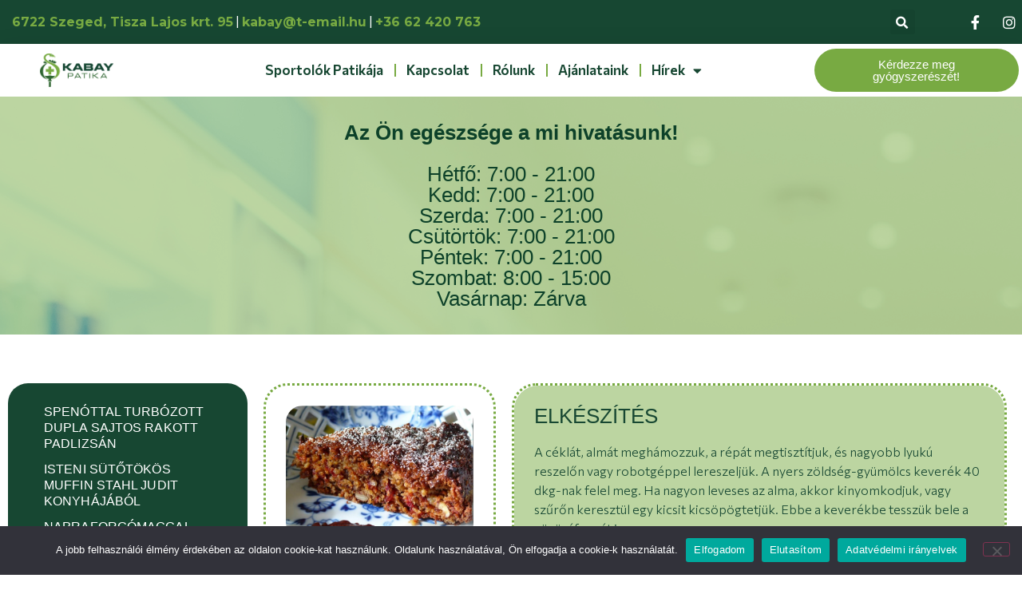

--- FILE ---
content_type: text/html; charset=UTF-8
request_url: https://www.kabaypatika.hu/ceklatorta-ahogy-mi-imadjuk/
body_size: 27711
content:
<!doctype html><html lang="hu" prefix="og: https://ogp.me/ns#"><head><meta charset="UTF-8"><link rel="preconnect" href="https://fonts.gstatic.com/" crossorigin /><meta name="viewport" content="width=device-width, initial-scale=1"><link rel="profile" href="https://gmpg.org/xfn/11">
 <script id="google_gtagjs-js-consent-mode-data-layer">window.dataLayer = window.dataLayer || [];function gtag(){dataLayer.push(arguments);}
gtag('consent', 'default', {"ad_personalization":"denied","ad_storage":"denied","ad_user_data":"denied","analytics_storage":"denied","functionality_storage":"denied","security_storage":"denied","personalization_storage":"denied","region":["AT","BE","BG","CH","CY","CZ","DE","DK","EE","ES","FI","FR","GB","GR","HR","HU","IE","IS","IT","LI","LT","LU","LV","MT","NL","NO","PL","PT","RO","SE","SI","SK"],"wait_for_update":500});
window._googlesitekitConsentCategoryMap = {"statistics":["analytics_storage"],"marketing":["ad_storage","ad_user_data","ad_personalization"],"functional":["functionality_storage","security_storage"],"preferences":["personalization_storage"]};
window._googlesitekitConsents = {"ad_personalization":"denied","ad_storage":"denied","ad_user_data":"denied","analytics_storage":"denied","functionality_storage":"denied","security_storage":"denied","personalization_storage":"denied","region":["AT","BE","BG","CH","CY","CZ","DE","DK","EE","ES","FI","FR","GB","GR","HR","HU","IE","IS","IT","LI","LT","LU","LV","MT","NL","NO","PL","PT","RO","SE","SI","SK"],"wait_for_update":500};</script> <title>CÉKLATORTA, AHOGY MI IMÁDJUK - Kabay Patika</title><meta name="description" content="A céklát, almát meghámozzuk, a répát megtisztítjuk, és nagyobb lyukú reszelőn vagy robotgéppel lereszeljük. A nyers zöldség-gyümölcs keverék 40 dkg-nak felel meg. Ha nagyon leveses az alma, akkor kinyomkodjuk, vagy szűrőn keresztül egy kicsit kicsöpögtetjük. Ebbe a keverékbe tesszük bele a vörösáfonyát is."/><meta name="robots" content="follow, index, max-snippet:-1, max-video-preview:-1, max-image-preview:large"/><link rel="canonical" href="https://www.kabaypatika.hu/ceklatorta-ahogy-mi-imadjuk/" /><meta property="og:locale" content="hu_HU" /><meta property="og:type" content="article" /><meta property="og:title" content="CÉKLATORTA, AHOGY MI IMÁDJUK - Kabay Patika" /><meta property="og:description" content="A céklát, almát meghámozzuk, a répát megtisztítjuk, és nagyobb lyukú reszelőn vagy robotgéppel lereszeljük. A nyers zöldség-gyümölcs keverék 40 dkg-nak felel meg. Ha nagyon leveses az alma, akkor kinyomkodjuk, vagy szűrőn keresztül egy kicsit kicsöpögtetjük. Ebbe a keverékbe tesszük bele a vörösáfonyát is." /><meta property="og:url" content="https://www.kabaypatika.hu/ceklatorta-ahogy-mi-imadjuk/" /><meta property="og:site_name" content="Kabay Patika Szeged" /><meta property="article:publisher" content="https://www.facebook.com/kabaypatika/?locale=hu_HU" /><meta property="article:section" content="Receptek" /><meta property="og:updated_time" content="2022-09-23T13:54:57+01:00" /><meta property="og:image" content="https://www.kabaypatika.hu/wp-content/uploads/2022/06/ceklatorta.png" /><meta property="og:image:secure_url" content="https://www.kabaypatika.hu/wp-content/uploads/2022/06/ceklatorta.png" /><meta property="og:image:width" content="707" /><meta property="og:image:height" content="500" /><meta property="og:image:alt" content="CÉKLATORTA, AHOGY MI IMÁDJUK" /><meta property="og:image:type" content="image/png" /><meta property="article:published_time" content="2022-06-13T13:16:14+01:00" /><meta property="article:modified_time" content="2022-09-23T13:54:57+01:00" /><meta name="twitter:card" content="summary_large_image" /><meta name="twitter:title" content="CÉKLATORTA, AHOGY MI IMÁDJUK - Kabay Patika" /><meta name="twitter:description" content="A céklát, almát meghámozzuk, a répát megtisztítjuk, és nagyobb lyukú reszelőn vagy robotgéppel lereszeljük. A nyers zöldség-gyümölcs keverék 40 dkg-nak felel meg. Ha nagyon leveses az alma, akkor kinyomkodjuk, vagy szűrőn keresztül egy kicsit kicsöpögtetjük. Ebbe a keverékbe tesszük bele a vörösáfonyát is." /><meta name="twitter:image" content="https://www.kabaypatika.hu/wp-content/uploads/2022/06/ceklatorta.png" /><meta name="twitter:label1" content="Szerző:" /><meta name="twitter:data1" content="bpadmin" /><meta name="twitter:label2" content="Olvasási idő" /><meta name="twitter:data2" content="1 perc" /> <script type="application/ld+json" class="rank-math-schema-pro">{"@context":"https://schema.org","@graph":[{"@type":"Place","@id":"https://www.kabaypatika.hu/#place","address":{"@type":"PostalAddress","streetAddress":"Tisza Lajos k\u00f6r\u00fat 95.","addressLocality":"Szeged","postalCode":"6722","addressCountry":"Magyarorsz\u00e1g"}},{"@type":["Pharmacy","Organization"],"@id":"https://www.kabaypatika.hu/#organization","name":"Kabay Patika Szeged","url":"https://www.kabaypatika.hu","sameAs":["https://www.facebook.com/kabaypatika/?locale=hu_HU"],"address":{"@type":"PostalAddress","streetAddress":"Tisza Lajos k\u00f6r\u00fat 95.","addressLocality":"Szeged","postalCode":"6722","addressCountry":"Magyarorsz\u00e1g"},"logo":{"@type":"ImageObject","@id":"https://www.kabaypatika.hu/#logo","url":"https://www.kabaypatika.hu/wp-content/uploads/2022/05/Kabay_logo_fekvo.png","contentUrl":"https://www.kabaypatika.hu/wp-content/uploads/2022/05/Kabay_logo_fekvo.png","caption":"Kabay Patika Szeged","inLanguage":"hu","width":"419","height":"192"},"contactPoint":[{"@type":"ContactPoint","telephone":"+36-62-420-763","contactType":"customer support"}],"location":{"@id":"https://www.kabaypatika.hu/#place"}},{"@type":"WebSite","@id":"https://www.kabaypatika.hu/#website","url":"https://www.kabaypatika.hu","name":"Kabay Patika Szeged","alternateName":"Kabay Patika","publisher":{"@id":"https://www.kabaypatika.hu/#organization"},"inLanguage":"hu"},{"@type":"ImageObject","@id":"https://www.kabaypatika.hu/wp-content/uploads/2022/06/ceklatorta.png","url":"https://www.kabaypatika.hu/wp-content/uploads/2022/06/ceklatorta.png","width":"707","height":"500","inLanguage":"hu"},{"@type":"BreadcrumbList","@id":"https://www.kabaypatika.hu/ceklatorta-ahogy-mi-imadjuk/#breadcrumb","itemListElement":[{"@type":"ListItem","position":"1","item":{"@id":"https://www.kabaypatika.hu","name":"Kezd\u0151lap"}},{"@type":"ListItem","position":"2","item":{"@id":"https://www.kabaypatika.hu/ceklatorta-ahogy-mi-imadjuk/","name":"C\u00c9KLATORTA, AHOGY MI IM\u00c1DJUK"}}]},{"@type":"WebPage","@id":"https://www.kabaypatika.hu/ceklatorta-ahogy-mi-imadjuk/#webpage","url":"https://www.kabaypatika.hu/ceklatorta-ahogy-mi-imadjuk/","name":"C\u00c9KLATORTA, AHOGY MI IM\u00c1DJUK - Kabay Patika","datePublished":"2022-06-13T13:16:14+01:00","dateModified":"2022-09-23T13:54:57+01:00","isPartOf":{"@id":"https://www.kabaypatika.hu/#website"},"primaryImageOfPage":{"@id":"https://www.kabaypatika.hu/wp-content/uploads/2022/06/ceklatorta.png"},"inLanguage":"hu","breadcrumb":{"@id":"https://www.kabaypatika.hu/ceklatorta-ahogy-mi-imadjuk/#breadcrumb"}},{"@type":"Person","@id":"https://www.kabaypatika.hu/author/bpadmin/","name":"bpadmin","url":"https://www.kabaypatika.hu/author/bpadmin/","image":{"@type":"ImageObject","@id":"https://www.kabaypatika.hu/wp-content/litespeed/avatar/fcc01015f5976b4864b03612891bca40.jpg?ver=1768386601","url":"https://www.kabaypatika.hu/wp-content/litespeed/avatar/fcc01015f5976b4864b03612891bca40.jpg?ver=1768386601","caption":"bpadmin","inLanguage":"hu"},"sameAs":["http://www.kabaypatika.hu"],"worksFor":{"@id":"https://www.kabaypatika.hu/#organization"}},{"@type":"BlogPosting","headline":"C\u00c9KLATORTA, AHOGY MI IM\u00c1DJUK - Kabay Patika","datePublished":"2022-06-13T13:16:14+01:00","dateModified":"2022-09-23T13:54:57+01:00","author":{"@id":"https://www.kabaypatika.hu/author/bpadmin/","name":"bpadmin"},"publisher":{"@id":"https://www.kabaypatika.hu/#organization"},"description":"A c\u00e9kl\u00e1t, alm\u00e1t megh\u00e1mozzuk, a r\u00e9p\u00e1t megtiszt\u00edtjuk, \u00e9s nagyobb lyuk\u00fa reszel\u0151n vagy robotg\u00e9ppel lereszelj\u00fck. A nyers z\u00f6lds\u00e9g-gy\u00fcm\u00f6lcs kever\u00e9k 40 dkg-nak felel meg. Ha nagyon leveses az alma, akkor kinyomkodjuk, vagy sz\u0171r\u0151n kereszt\u00fcl egy kicsit kics\u00f6p\u00f6gtetj\u00fck. Ebbe a kever\u00e9kbe tessz\u00fck bele a v\u00f6r\u00f6s\u00e1fony\u00e1t is.","name":"C\u00c9KLATORTA, AHOGY MI IM\u00c1DJUK - Kabay Patika","@id":"https://www.kabaypatika.hu/ceklatorta-ahogy-mi-imadjuk/#richSnippet","isPartOf":{"@id":"https://www.kabaypatika.hu/ceklatorta-ahogy-mi-imadjuk/#webpage"},"image":{"@id":"https://www.kabaypatika.hu/wp-content/uploads/2022/06/ceklatorta.png"},"inLanguage":"hu","mainEntityOfPage":{"@id":"https://www.kabaypatika.hu/ceklatorta-ahogy-mi-imadjuk/#webpage"}}]}</script> <link rel='dns-prefetch' href='//www.googletagmanager.com' /><link rel="alternate" type="application/rss+xml" title="Kabay Patika &raquo; hírcsatorna" href="https://www.kabaypatika.hu/feed/" /><link rel="alternate" type="application/rss+xml" title="Kabay Patika &raquo; hozzászólás hírcsatorna" href="https://www.kabaypatika.hu/comments/feed/" /><link rel="alternate" title="oEmbed (JSON)" type="application/json+oembed" href="https://www.kabaypatika.hu/wp-json/oembed/1.0/embed?url=https%3A%2F%2Fwww.kabaypatika.hu%2Fceklatorta-ahogy-mi-imadjuk%2F" /><link rel="alternate" title="oEmbed (XML)" type="text/xml+oembed" href="https://www.kabaypatika.hu/wp-json/oembed/1.0/embed?url=https%3A%2F%2Fwww.kabaypatika.hu%2Fceklatorta-ahogy-mi-imadjuk%2F&#038;format=xml" /><style id='wp-img-auto-sizes-contain-inline-css'>img:is([sizes=auto i],[sizes^="auto," i]){contain-intrinsic-size:3000px 1500px}</style><style id="litespeed-ccss">:root{--wp--preset--aspect-ratio--square:1;--wp--preset--aspect-ratio--4-3:4/3;--wp--preset--aspect-ratio--3-4:3/4;--wp--preset--aspect-ratio--3-2:3/2;--wp--preset--aspect-ratio--2-3:2/3;--wp--preset--aspect-ratio--16-9:16/9;--wp--preset--aspect-ratio--9-16:9/16;--wp--preset--color--black:#000000;--wp--preset--color--cyan-bluish-gray:#abb8c3;--wp--preset--color--white:#ffffff;--wp--preset--color--pale-pink:#f78da7;--wp--preset--color--vivid-red:#cf2e2e;--wp--preset--color--luminous-vivid-orange:#ff6900;--wp--preset--color--luminous-vivid-amber:#fcb900;--wp--preset--color--light-green-cyan:#7bdcb5;--wp--preset--color--vivid-green-cyan:#00d084;--wp--preset--color--pale-cyan-blue:#8ed1fc;--wp--preset--color--vivid-cyan-blue:#0693e3;--wp--preset--color--vivid-purple:#9b51e0;--wp--preset--gradient--vivid-cyan-blue-to-vivid-purple:linear-gradient(135deg,rgba(6,147,227,1) 0%,rgb(155,81,224) 100%);--wp--preset--gradient--light-green-cyan-to-vivid-green-cyan:linear-gradient(135deg,rgb(122,220,180) 0%,rgb(0,208,130) 100%);--wp--preset--gradient--luminous-vivid-amber-to-luminous-vivid-orange:linear-gradient(135deg,rgba(252,185,0,1) 0%,rgba(255,105,0,1) 100%);--wp--preset--gradient--luminous-vivid-orange-to-vivid-red:linear-gradient(135deg,rgba(255,105,0,1) 0%,rgb(207,46,46) 100%);--wp--preset--gradient--very-light-gray-to-cyan-bluish-gray:linear-gradient(135deg,rgb(238,238,238) 0%,rgb(169,184,195) 100%);--wp--preset--gradient--cool-to-warm-spectrum:linear-gradient(135deg,rgb(74,234,220) 0%,rgb(151,120,209) 20%,rgb(207,42,186) 40%,rgb(238,44,130) 60%,rgb(251,105,98) 80%,rgb(254,248,76) 100%);--wp--preset--gradient--blush-light-purple:linear-gradient(135deg,rgb(255,206,236) 0%,rgb(152,150,240) 100%);--wp--preset--gradient--blush-bordeaux:linear-gradient(135deg,rgb(254,205,165) 0%,rgb(254,45,45) 50%,rgb(107,0,62) 100%);--wp--preset--gradient--luminous-dusk:linear-gradient(135deg,rgb(255,203,112) 0%,rgb(199,81,192) 50%,rgb(65,88,208) 100%);--wp--preset--gradient--pale-ocean:linear-gradient(135deg,rgb(255,245,203) 0%,rgb(182,227,212) 50%,rgb(51,167,181) 100%);--wp--preset--gradient--electric-grass:linear-gradient(135deg,rgb(202,248,128) 0%,rgb(113,206,126) 100%);--wp--preset--gradient--midnight:linear-gradient(135deg,rgb(2,3,129) 0%,rgb(40,116,252) 100%);--wp--preset--font-size--small:13px;--wp--preset--font-size--medium:20px;--wp--preset--font-size--large:36px;--wp--preset--font-size--x-large:42px;--wp--preset--spacing--20:0.44rem;--wp--preset--spacing--30:0.67rem;--wp--preset--spacing--40:1rem;--wp--preset--spacing--50:1.5rem;--wp--preset--spacing--60:2.25rem;--wp--preset--spacing--70:3.38rem;--wp--preset--spacing--80:5.06rem;--wp--preset--shadow--natural:6px 6px 9px rgba(0, 0, 0, 0.2);--wp--preset--shadow--deep:12px 12px 50px rgba(0, 0, 0, 0.4);--wp--preset--shadow--sharp:6px 6px 0px rgba(0, 0, 0, 0.2);--wp--preset--shadow--outlined:6px 6px 0px -3px rgba(255, 255, 255, 1), 6px 6px rgba(0, 0, 0, 1);--wp--preset--shadow--crisp:6px 6px 0px rgba(0, 0, 0, 1)}#cookie-notice .cn-button:not(.cn-button-custom){font-family:-apple-system,BlinkMacSystemFont,Arial,Roboto,"Helvetica Neue",sans-serif;font-weight:400;font-size:13px;text-align:center}#cookie-notice *{-webkit-box-sizing:border-box;-moz-box-sizing:border-box;box-sizing:border-box}#cookie-notice .cookie-notice-container{display:block}#cookie-notice.cookie-notice-hidden .cookie-notice-container{display:none}.cookie-notice-container{padding:15px 30px;text-align:center;width:100%;z-index:2}.cn-close-icon{position:absolute;right:15px;top:50%;margin-top:-10px;width:15px;height:15px;opacity:.5;padding:10px;outline:0}.cn-close-icon:after,.cn-close-icon:before{position:absolute;content:" ";height:15px;width:2px;top:3px;background-color:grey}.cn-close-icon:before{transform:rotate(45deg)}.cn-close-icon:after{transform:rotate(-45deg)}#cookie-notice .cn-button{margin:0 0 0 10px;display:inline-block}#cookie-notice .cn-button:not(.cn-button-custom){letter-spacing:.25px;margin:0 0 0 10px;text-transform:none;display:inline-block;touch-action:manipulation;white-space:nowrap;outline:0;box-shadow:none;text-shadow:none;border:none;-webkit-border-radius:3px;-moz-border-radius:3px;border-radius:3px;text-decoration:none;padding:8.5px 10px;line-height:1;color:inherit}.cn-text-container{margin:0 0 6px}.cn-buttons-container,.cn-text-container{display:inline-block}@media all and (max-width:900px){.cookie-notice-container #cn-notice-buttons,.cookie-notice-container #cn-notice-text{display:block}#cookie-notice .cn-button{margin:0 5px 5px}}@media all and (max-width:480px){.cookie-notice-container{padding:15px 25px}}html{line-height:1.15;-webkit-text-size-adjust:100%}*,:after,:before{box-sizing:border-box}body{margin:0;font-family:-apple-system,BlinkMacSystemFont,Segoe UI,Roboto,Helvetica Neue,Arial,Noto Sans,sans-serif,Apple Color Emoji,Segoe UI Emoji,Segoe UI Symbol,Noto Color Emoji;font-size:1rem;font-weight:400;line-height:1.5;color:#333;background-color:#fff;-webkit-font-smoothing:antialiased;-moz-osx-font-smoothing:grayscale}h2{margin-block-start:.5rem;margin-block-end:1rem;font-family:inherit;font-weight:500;line-height:1.2;color:inherit}h2{font-size:2rem}p{margin-block-start:0;margin-block-end:.9rem}a{background-color:#fff0;text-decoration:none;color:#c36}b,strong{font-weight:bolder}img{border-style:none;height:auto;max-width:100%}label{display:inline-block;line-height:1;vertical-align:middle}input{font-family:inherit;font-size:1rem;line-height:1.5;margin:0}input[type=search]{width:100%;border:1px solid #666;border-radius:3px;padding:.5rem 1rem}input{overflow:visible}[type=search]{-webkit-appearance:textfield;outline-offset:-2px}[type=search]::-webkit-search-decoration{-webkit-appearance:none}::-webkit-file-upload-button{-webkit-appearance:button;font:inherit}li,ul{margin-block-start:0;margin-block-end:0;border:0;outline:0;font-size:100%;vertical-align:baseline;background:#fff0}.screen-reader-text{clip:rect(1px,1px,1px,1px);height:1px;overflow:hidden;position:absolute!important;width:1px;word-wrap:normal!important}.dialog-close-button{position:absolute;margin-top:15px;right:15px;color:var(--e-a-color-txt);font-size:15px;line-height:1}.elementor-screen-only,.screen-reader-text{position:absolute;top:-10000em;width:1px;height:1px;margin:-1px;padding:0;overflow:hidden;clip:rect(0,0,0,0);border:0}.elementor *,.elementor :after,.elementor :before{box-sizing:border-box}.elementor a{box-shadow:none;text-decoration:none}.elementor img{height:auto;max-width:100%;border:none;border-radius:0;box-shadow:none}.elementor .elementor-background-overlay{height:100%;width:100%;top:0;left:0;position:absolute}.elementor-element{--flex-direction:initial;--flex-wrap:initial;--justify-content:initial;--align-items:initial;--align-content:initial;--gap:initial;--flex-basis:initial;--flex-grow:initial;--flex-shrink:initial;--order:initial;--align-self:initial;flex-basis:var(--flex-basis);flex-grow:var(--flex-grow);flex-shrink:var(--flex-shrink);order:var(--order);align-self:var(--align-self)}.elementor-element:where(.e-con-full,.elementor-widget){flex-direction:var(--flex-direction);flex-wrap:var(--flex-wrap);justify-content:var(--justify-content);align-items:var(--align-items);align-content:var(--align-content);gap:var(--gap)}.elementor-invisible{visibility:hidden}.elementor-align-right{text-align:right}@media (max-width:767px){.elementor-mobile-align-left{text-align:left}}:root{--page-title-display:block}.elementor-section{position:relative}.elementor-section .elementor-container{display:flex;margin-right:auto;margin-left:auto;position:relative}@media (max-width:1024px){.elementor-section .elementor-container{flex-wrap:wrap}}.elementor-section.elementor-section-boxed>.elementor-container{max-width:1140px}.elementor-widget-wrap{position:relative;width:100%;flex-wrap:wrap;align-content:flex-start}.elementor:not(.elementor-bc-flex-widget) .elementor-widget-wrap{display:flex}.elementor-widget-wrap>.elementor-element{width:100%}.elementor-widget{position:relative}.elementor-widget:not(:last-child){margin-bottom:20px}.elementor-column{position:relative;min-height:1px;display:flex}.elementor-column-gap-default>.elementor-column>.elementor-element-populated{padding:10px}@media (min-width:768px){.elementor-column.elementor-col-33{width:33.333%}.elementor-column.elementor-col-100{width:100%}}@media (max-width:767px){.elementor-reverse-mobile>.elementor-container>:first-child{order:10}.elementor-reverse-mobile>.elementor-container>:nth-child(2){order:9}.elementor-reverse-mobile>.elementor-container>:nth-child(3){order:8}.elementor-column{width:100%}}ul.elementor-icon-list-items.elementor-inline-items{display:flex;flex-wrap:wrap}ul.elementor-icon-list-items.elementor-inline-items .elementor-inline-item{word-break:break-word}.elementor-button{display:inline-block;line-height:1;background-color:#69727d;font-size:15px;padding:12px 24px;border-radius:3px;color:#fff;fill:#fff;text-align:center}.elementor-button:visited{color:#fff}.elementor-button-content-wrapper{display:flex;justify-content:center}.elementor-button-text{flex-grow:1;order:10;display:inline-block}.elementor-button span{text-decoration:inherit}.elementor-element{--swiper-theme-color:#000;--swiper-navigation-size:44px;--swiper-pagination-bullet-size:6px;--swiper-pagination-bullet-horizontal-gap:6px}.elementor-shape{overflow:hidden;position:absolute;left:0;width:100%;line-height:0;direction:ltr}.elementor-shape-bottom{bottom:-1px}.elementor-shape svg{display:block;width:calc(100% + 1.3px);position:relative;left:50%;transform:translateX(-50%)}.elementor-shape .elementor-shape-fill{fill:#fff;transform-origin:center;transform:rotateY(0deg)}.elementor .elementor-element ul.elementor-icon-list-items{padding:0}@media (max-width:767px){.elementor .elementor-hidden-phone{display:none}}.elementor-kit-12{--e-global-color-primary:#174732;--e-global-color-secondary:#78AA42;--e-global-color-text:#7A7A7A;--e-global-color-accent:#78AA42;--e-global-color-35238d6:#FFFFFF;--e-global-typography-primary-font-family:"Eurostile";--e-global-typography-primary-font-weight:400;--e-global-typography-secondary-font-family:"Eurostile";--e-global-typography-secondary-font-weight:400;--e-global-typography-text-font-family:"Commissioner";--e-global-typography-text-font-weight:300;--e-global-typography-accent-font-family:"Eurostile";--e-global-typography-accent-font-weight:400;color:var(--e-global-color-text);font-family:"Montserrat",Sans-serif;font-size:16px}.elementor-kit-12 a{color:var(--e-global-color-accent);font-family:"Montserrat",Sans-serif}.elementor-kit-12 h2{color:var(--e-global-color-secondary);font-family:"Montserrat",Sans-serif;font-size:26px;font-weight:700}.elementor-section.elementor-section-boxed>.elementor-container{max-width:1140px}.elementor-widget:not(:last-child){margin-block-end:20px}.elementor-element{--widgets-spacing:20px 20px}@media (max-width:1024px){.elementor-section.elementor-section-boxed>.elementor-container{max-width:1024px}}@media (max-width:767px){.elementor-section.elementor-section-boxed>.elementor-container{max-width:767px}}[class*=" eicon-"],[class^=eicon]{display:inline-block;font-family:eicons;font-size:inherit;font-weight:400;font-style:normal;font-variant:normal;line-height:1;text-rendering:auto;-webkit-font-smoothing:antialiased;-moz-osx-font-smoothing:grayscale}.eicon-menu-bar:before{content:""}.eicon-close:before{content:""}.elementor-location-header:before{content:"";display:table;clear:both}.elementor-widget-heading .elementor-heading-title{color:var(--e-global-color-primary);font-family:var(--e-global-typography-primary-font-family),Sans-serif;font-weight:var(--e-global-typography-primary-font-weight)}.elementor-widget-text-editor{color:var(--e-global-color-text);font-family:var(--e-global-typography-text-font-family),Sans-serif;font-weight:var(--e-global-typography-text-font-weight)}.elementor-widget-button .elementor-button{font-family:var(--e-global-typography-accent-font-family),Sans-serif;font-weight:var(--e-global-typography-accent-font-weight);background-color:var(--e-global-color-accent)}.elementor-widget-icon-list .elementor-icon-list-item:not(:last-child):after{border-color:var(--e-global-color-text)}.elementor-widget-icon-list .elementor-icon-list-icon i{color:var(--e-global-color-primary)}.elementor-widget-icon-list .elementor-icon-list-item>.elementor-icon-list-text,.elementor-widget-icon-list .elementor-icon-list-item>a{font-family:var(--e-global-typography-text-font-family),Sans-serif;font-weight:var(--e-global-typography-text-font-weight)}.elementor-widget-icon-list .elementor-icon-list-text{color:var(--e-global-color-secondary)}.elementor-widget-nav-menu .elementor-nav-menu .elementor-item{font-family:var(--e-global-typography-primary-font-family),Sans-serif;font-weight:var(--e-global-typography-primary-font-weight)}.elementor-widget-nav-menu .elementor-nav-menu--main .elementor-item{color:var(--e-global-color-text);fill:var(--e-global-color-text)}.elementor-widget-nav-menu .elementor-nav-menu--main .elementor-item.elementor-item-active{color:var(--e-global-color-accent);fill:var(--e-global-color-accent)}.elementor-widget-nav-menu .elementor-nav-menu--main:not(.e--pointer-framed) .elementor-item:before,.elementor-widget-nav-menu .elementor-nav-menu--main:not(.e--pointer-framed) .elementor-item:after{background-color:var(--e-global-color-accent)}.elementor-widget-nav-menu{--e-nav-menu-divider-color:var( --e-global-color-text )}.elementor-widget-nav-menu .elementor-nav-menu--dropdown .elementor-item{font-family:var(--e-global-typography-accent-font-family),Sans-serif;font-weight:var(--e-global-typography-accent-font-weight)}.elementor-widget-search-form input[type="search"].elementor-search-form__input{font-family:var(--e-global-typography-text-font-family),Sans-serif;font-weight:var(--e-global-typography-text-font-weight)}.elementor-widget-search-form .elementor-search-form__input,.elementor-widget-search-form.elementor-search-form--skin-full_screen input[type="search"].elementor-search-form__input{color:var(--e-global-color-text);fill:var(--e-global-color-text)}.elementor-1552 .elementor-element.elementor-element-4e86991f>.elementor-container{max-width:1600px}.elementor-1552 .elementor-element.elementor-element-4e86991f{overflow:hidden;padding:50px 0 50px 0}.elementor-1552 .elementor-element.elementor-element-456e92ea>.elementor-element-populated{border-radius:0 0 0 0}.elementor-1552 .elementor-element.elementor-element-456e92ea>.elementor-element-populated{margin:0 0 0 0;--e-column-margin-right:0px;--e-column-margin-left:0px;padding:10px 10px 10px 10px}.elementor-1552 .elementor-element.elementor-element-1d8d6c9e:not(.elementor-motion-effects-element-type-background)>.elementor-widget-wrap{background-color:var(--e-global-color-primary)}.elementor-1552 .elementor-element.elementor-element-1d8d6c9e>.elementor-element-populated{border-radius:25px 25px 25px 25px}.elementor-1552 .elementor-element.elementor-element-1d8d6c9e>.elementor-element-populated{padding:20px 20px 20px 20px}.elementor-1552 .elementor-element.elementor-element-1e1c6367 .elementor-menu-toggle{margin:0 auto}.elementor-1552 .elementor-element.elementor-element-1e1c6367 .elementor-nav-menu .elementor-item{font-family:"Eurostile",Sans-serif;font-size:16px;font-weight:400;letter-spacing:.1px}.elementor-1552 .elementor-element.elementor-element-1e1c6367 .elementor-nav-menu--main .elementor-item{color:var(--e-global-color-35238d6);fill:var(--e-global-color-35238d6);padding-left:25px;padding-right:25px;padding-top:6px;padding-bottom:6px}.elementor-1552 .elementor-element.elementor-element-1e1c6367 .elementor-nav-menu--main .elementor-item.elementor-item-active{color:var(--e-global-color-35238d6)}.elementor-1552 .elementor-element.elementor-element-1e1c6367 .elementor-nav-menu--main:not(.e--pointer-framed) .elementor-item.elementor-item-active:before,.elementor-1552 .elementor-element.elementor-element-1e1c6367 .elementor-nav-menu--main:not(.e--pointer-framed) .elementor-item.elementor-item-active:after{background-color:var(--e-global-color-35238d6)}.elementor-1552 .elementor-element.elementor-element-1e1c6367 .e--pointer-underline .elementor-item:after{height:4px}.elementor-1552 .elementor-element.elementor-element-1e1c6367{--e-nav-menu-horizontal-menu-item-margin:calc( 0px / 2 )}.elementor-1552 .elementor-element.elementor-element-1e1c6367 .elementor-nav-menu--main:not(.elementor-nav-menu--layout-horizontal) .elementor-nav-menu>li:not(:last-child){margin-bottom:0}.elementor-1552 .elementor-element.elementor-element-1e1c6367 .elementor-nav-menu--dropdown a,.elementor-1552 .elementor-element.elementor-element-1e1c6367 .elementor-menu-toggle{color:var(--e-global-color-35238d6)}.elementor-1552 .elementor-element.elementor-element-1e1c6367 .elementor-nav-menu--dropdown{background-color:var(--e-global-color-secondary)}.elementor-1552 .elementor-element.elementor-element-1e1c6367 .elementor-nav-menu--dropdown a.elementor-item-active{color:var(--e-global-color-secondary)}.elementor-1552 .elementor-element.elementor-element-1e1c6367 .elementor-nav-menu--dropdown a.elementor-item-active{background-color:var(--e-global-color-35238d6)}.elementor-1552 .elementor-element.elementor-element-1e1c6367 .elementor-nav-menu--dropdown a.elementor-item-active{color:var(--e-global-color-35238d6);background-color:var(--e-global-color-primary)}.elementor-1552 .elementor-element.elementor-element-43a9a6fd>.elementor-element-populated{border-style:dotted;border-color:var(--e-global-color-secondary);margin:10px 10px 10px 10px;--e-column-margin-right:10px;--e-column-margin-left:10px;padding:25px 25px 25px 25px}.elementor-1552 .elementor-element.elementor-element-43a9a6fd>.elementor-element-populated{border-radius:30px 30px 30px 30px}.elementor-1552 .elementor-element.elementor-element-2bc60548 img{border-radius:21px 21px 21px 21px}.elementor-1552 .elementor-element.elementor-element-5ad35702 .elementor-heading-title{font-family:"Eurostile",Sans-serif;font-weight:400;text-transform:uppercase}.elementor-1552 .elementor-element.elementor-element-263150c5>.elementor-element-populated>.elementor-background-overlay{background-color:var(--e-global-color-secondary);opacity:.5}.elementor-1552 .elementor-element.elementor-element-263150c5>.elementor-element-populated{border-style:dotted;border-color:var(--e-global-color-secondary);margin:10px 10px 10px 10px;--e-column-margin-right:10px;--e-column-margin-left:10px;padding:25px 25px 25px 25px}.elementor-1552 .elementor-element.elementor-element-263150c5>.elementor-element-populated,.elementor-1552 .elementor-element.elementor-element-263150c5>.elementor-element-populated>.elementor-background-overlay{border-radius:30px 30px 30px 30px}.elementor-1552 .elementor-element.elementor-element-2de4b6ef{color:var(--e-global-color-primary)}@media (min-width:768px){.elementor-1552 .elementor-element.elementor-element-456e92ea{width:25%}.elementor-1552 .elementor-element.elementor-element-43a9a6fd{width:24.332%}.elementor-1552 .elementor-element.elementor-element-263150c5{width:50%}}@media (max-width:1024px) and (min-width:768px){.elementor-1552 .elementor-element.elementor-element-456e92ea{width:50%}.elementor-1552 .elementor-element.elementor-element-43a9a6fd{width:50%}.elementor-1552 .elementor-element.elementor-element-263150c5{width:100%}}.elementor-198 .elementor-element.elementor-element-7814e38{overflow:hidden}.elementor-198 .elementor-element.elementor-element-7814e38:not(.elementor-motion-effects-element-type-background){background-image:url(https://www.kabaypatika.hu/wp-content/uploads/2022/05/abstract-blur-defocused-pharmacy-drug-store.jpg)}.elementor-198 .elementor-element.elementor-element-7814e38>.elementor-background-overlay{background-color:#fff0;background-image:radial-gradient(at center center,var(--e-global-color-secondary) 18%,var(--e-global-color-35238d6) 100%);opacity:.68}.elementor-198 .elementor-element.elementor-element-7814e38>.elementor-shape-bottom svg{width:calc(100% + 1.3px);height:64px}@media (max-width:767px){.elementor-198 .elementor-element.elementor-element-7814e38:not(.elementor-motion-effects-element-type-background){background-image:url(https://www.kabaypatika.hu/wp-content/uploads/2022/05/abstract-blur-defocused-pharmacy-drug-store.jpg)}}.fab,.fas{-moz-osx-font-smoothing:grayscale;-webkit-font-smoothing:antialiased;display:inline-block;font-style:normal;font-variant:normal;text-rendering:auto;line-height:1}.fa-facebook-f:before{content:""}.fa-instagram:before{content:""}.fa-search:before{content:""}.fas{font-family:"Font Awesome 5 Free";font-weight:900}.elementor-search-form{display:block}.elementor-search-form input[type=search]{margin:0;border:0;padding:0;display:inline-block;vertical-align:middle;white-space:normal;background:none;line-height:1;min-width:0;font-size:15px;-webkit-appearance:none;-moz-appearance:none}.elementor-search-form__container{display:flex;overflow:hidden;border:0 solid #fff0;min-height:50px}.elementor-search-form__container:not(.elementor-search-form--full-screen){background:#f1f2f3}.elementor-search-form__input{flex-basis:100%;color:#3f444b}.elementor-search-form__input::-moz-placeholder{color:inherit;font-family:inherit;opacity:.6}.elementor-search-form--skin-full_screen .elementor-search-form input[type=search].elementor-search-form__input{font-size:50px;text-align:center;border:solid #fff;border-width:0 0 1px;line-height:1.5;color:#fff}.elementor-search-form--skin-full_screen .elementor-search-form__toggle{display:inline-block;vertical-align:middle;color:var(--e-search-form-toggle-color,#33373d);font-size:var(--e-search-form-toggle-size,33px)}.elementor-search-form--skin-full_screen .elementor-search-form__toggle i{position:relative;display:block;width:var(--e-search-form-toggle-size,33px);height:var(--e-search-form-toggle-size,33px);background-color:var(--e-search-form-toggle-background-color,rgb(0 0 0 / .05));border:var(--e-search-form-toggle-border-width,0) solid var(--e-search-form-toggle-color,#33373d);border-radius:var(--e-search-form-toggle-border-radius,3px)}.elementor-search-form--skin-full_screen .elementor-search-form__toggle i:before{position:absolute;left:50%;top:50%;transform:translate(-50%,-50%)}.elementor-search-form--skin-full_screen .elementor-search-form__toggle i:before{font-size:var(--e-search-form-toggle-icon-size,.55em)}.elementor-search-form--skin-full_screen .elementor-search-form__container{align-items:center;position:fixed;z-index:9998;top:0;left:0;right:0;bottom:0;height:100vh;padding:0 15%;background-color:rgb(0 0 0/.8)}.elementor-search-form--skin-full_screen .elementor-search-form__container:not(.elementor-search-form--full-screen){overflow:hidden;opacity:0;transform:scale(0)}.elementor-search-form--skin-full_screen .elementor-search-form__container:not(.elementor-search-form--full-screen) .dialog-lightbox-close-button{display:none}.elementor-icon-list-items .elementor-icon-list-item .elementor-icon-list-text{display:inline-block}.elementor-widget.elementor-icon-list--layout-inline .elementor-widget-container{overflow:hidden}.elementor-widget .elementor-icon-list-items.elementor-inline-items{margin-right:-8px;margin-left:-8px}.elementor-widget .elementor-icon-list-items.elementor-inline-items .elementor-icon-list-item{margin-right:8px;margin-left:8px}.elementor-widget .elementor-icon-list-items.elementor-inline-items .elementor-icon-list-item:after{width:auto;left:auto;right:auto;position:relative;height:100%;border-top:0;border-bottom:0;border-right:0;border-left-width:1px;border-style:solid;right:-8px}.elementor-widget .elementor-icon-list-items{list-style-type:none;margin:0;padding:0}.elementor-widget .elementor-icon-list-item{margin:0;padding:0;position:relative}.elementor-widget .elementor-icon-list-item:after{position:absolute;bottom:0;width:100%}.elementor-widget .elementor-icon-list-item,.elementor-widget .elementor-icon-list-item a{display:flex;font-size:inherit;align-items:var(--icon-vertical-align,center)}.elementor-widget .elementor-icon-list-icon+.elementor-icon-list-text{align-self:center;padding-left:5px}.elementor-widget .elementor-icon-list-icon{display:flex;position:relative;top:var(--icon-vertical-offset,initial)}.elementor-widget .elementor-icon-list-icon i{width:1.25em;font-size:var(--e-icon-list-icon-size)}.elementor-widget.elementor-widget-icon-list .elementor-icon-list-icon{text-align:var(--e-icon-list-icon-align)}.elementor-widget.elementor-list-item-link-full_width a{width:100%}.elementor-widget.elementor-align-right .elementor-icon-list-item,.elementor-widget.elementor-align-right .elementor-icon-list-item a{justify-content:flex-end;text-align:right}.elementor-widget.elementor-align-right .elementor-icon-list-items{justify-content:flex-end}.elementor-widget:not(.elementor-align-right) .elementor-icon-list-item:after{left:0}.elementor-widget:not(.elementor-align-left) .elementor-icon-list-item:after{right:0}@media (min-width:-1){.elementor-widget:not(.elementor-widescreen-align-right) .elementor-icon-list-item:after{left:0}.elementor-widget:not(.elementor-widescreen-align-left) .elementor-icon-list-item:after{right:0}}@media (max-width:-1){.elementor-widget:not(.elementor-laptop-align-right) .elementor-icon-list-item:after{left:0}.elementor-widget:not(.elementor-laptop-align-left) .elementor-icon-list-item:after{right:0}}@media (max-width:-1){.elementor-widget:not(.elementor-tablet_extra-align-right) .elementor-icon-list-item:after{left:0}.elementor-widget:not(.elementor-tablet_extra-align-left) .elementor-icon-list-item:after{right:0}}@media (max-width:1024px){.elementor-widget:not(.elementor-tablet-align-right) .elementor-icon-list-item:after{left:0}.elementor-widget:not(.elementor-tablet-align-left) .elementor-icon-list-item:after{right:0}}@media (max-width:-1){.elementor-widget:not(.elementor-mobile_extra-align-right) .elementor-icon-list-item:after{left:0}.elementor-widget:not(.elementor-mobile_extra-align-left) .elementor-icon-list-item:after{right:0}}@media (max-width:767px){.elementor-widget.elementor-mobile-align-left .elementor-icon-list-item,.elementor-widget.elementor-mobile-align-left .elementor-icon-list-item a{justify-content:flex-start;text-align:left}.elementor-widget.elementor-mobile-align-left .elementor-inline-items{justify-content:flex-start}.elementor-widget:not(.elementor-mobile-align-right) .elementor-icon-list-item:after{left:0}.elementor-widget:not(.elementor-mobile-align-left) .elementor-icon-list-item:after{right:0}}.elementor-widget-image{text-align:center}.elementor-widget-image a{display:inline-block}.elementor-widget-image img{vertical-align:middle;display:inline-block}.elementor-item:after,.elementor-item:before{display:block;position:absolute}.elementor-item:not(:hover):not(:focus):not(.elementor-item-active):not(.highlighted):after,.elementor-item:not(:hover):not(:focus):not(.elementor-item-active):not(.highlighted):before{opacity:0}.elementor-item-active:after,.elementor-item-active:before{transform:scale(1)}.e--pointer-underline .elementor-item:after,.e--pointer-underline .elementor-item:before{height:3px;width:100%;left:0;background-color:#3f444b;z-index:2}.e--pointer-underline .elementor-item:after{content:"";bottom:0}.elementor-nav-menu--main .elementor-nav-menu a{padding:13px 20px}.elementor-nav-menu--layout-horizontal{display:flex}.elementor-nav-menu--layout-horizontal .elementor-nav-menu{display:flex;flex-wrap:wrap}.elementor-nav-menu--layout-horizontal .elementor-nav-menu a{white-space:nowrap;flex-grow:1}.elementor-nav-menu--layout-horizontal .elementor-nav-menu>li{display:flex}.elementor-nav-menu--layout-horizontal .elementor-nav-menu>li:not(:first-child)>a{margin-inline-start:var(--e-nav-menu-horizontal-menu-item-margin)}.elementor-nav-menu--layout-horizontal .elementor-nav-menu>li:not(:last-child)>a{margin-inline-end:var(--e-nav-menu-horizontal-menu-item-margin)}.elementor-nav-menu--layout-horizontal .elementor-nav-menu>li:not(:last-child):after{content:var(--e-nav-menu-divider-content,none);height:var(--e-nav-menu-divider-height,35%);border-left:var(--e-nav-menu-divider-width,2px) var(--e-nav-menu-divider-style,solid) var(--e-nav-menu-divider-color,#000);border-bottom-color:var(--e-nav-menu-divider-color,#000);border-right-color:var(--e-nav-menu-divider-color,#000);border-top-color:var(--e-nav-menu-divider-color,#000);align-self:center}.elementor-nav-menu__align-center .elementor-nav-menu{margin-left:auto;margin-right:auto;justify-content:center}.elementor-widget-nav-menu .elementor-widget-container{display:flex;flex-direction:column}.elementor-nav-menu{position:relative;z-index:2}.elementor-nav-menu:after{content:" ";display:block;height:0;font:0/0 serif;clear:both;visibility:hidden;overflow:hidden}.elementor-nav-menu,.elementor-nav-menu li{display:block;list-style:none;margin:0;padding:0;line-height:normal}.elementor-nav-menu a,.elementor-nav-menu li{position:relative}.elementor-nav-menu li{border-width:0}.elementor-nav-menu a{display:flex;align-items:center}.elementor-nav-menu a{padding:10px 20px;line-height:20px}.elementor-nav-menu--dropdown .elementor-item.elementor-item-active{background-color:#3f444b;color:#fff}.elementor-menu-toggle{display:flex;align-items:center;justify-content:center;font-size:var(--nav-menu-icon-size,22px);padding:.25em;border:0 solid;border-radius:3px;background-color:rgb(0 0 0/.05);color:#33373d}.elementor-menu-toggle:not(.elementor-active) .elementor-menu-toggle__icon--close{display:none}.elementor-nav-menu--dropdown{background-color:#fff;font-size:13px}.elementor-nav-menu--dropdown.elementor-nav-menu__container{margin-top:10px;transform-origin:top;overflow-y:auto;overflow-x:hidden}.elementor-nav-menu--dropdown a{color:#33373d}.elementor-nav-menu__text-align-center .elementor-nav-menu--dropdown .elementor-nav-menu a{justify-content:center}.elementor-nav-menu--toggle{--menu-height:100vh}.elementor-nav-menu--toggle .elementor-menu-toggle:not(.elementor-active)+.elementor-nav-menu__container{transform:scaleY(0);max-height:0;overflow:hidden}.elementor-nav-menu--stretch .elementor-nav-menu__container.elementor-nav-menu--dropdown{position:absolute;z-index:9997}@media (max-width:767px){.elementor-nav-menu--dropdown-mobile .elementor-nav-menu--main{display:none}}@media (min-width:768px){.elementor-nav-menu--dropdown-mobile .elementor-menu-toggle,.elementor-nav-menu--dropdown-mobile .elementor-nav-menu--dropdown{display:none}.elementor-nav-menu--dropdown-mobile nav.elementor-nav-menu--dropdown.elementor-nav-menu__container{overflow-y:hidden}}@media (max-width:1024px){.elementor-nav-menu--dropdown-tablet .elementor-nav-menu--main{display:none}}@media (min-width:1025px){.elementor-nav-menu--dropdown-tablet .elementor-menu-toggle,.elementor-nav-menu--dropdown-tablet .elementor-nav-menu--dropdown{display:none}.elementor-nav-menu--dropdown-tablet nav.elementor-nav-menu--dropdown.elementor-nav-menu__container{overflow-y:hidden}}.elementor-heading-title{padding:0;margin:0;line-height:1}.elementor-193 .elementor-element.elementor-element-5205f55>.elementor-background-overlay{opacity:.5}.elementor-193 .elementor-element.elementor-element-5205f55{padding:0 0 0 0;z-index:10}.elementor-193 .elementor-element.elementor-element-dd4434a>.elementor-element-populated{padding:0 0 0 0}.elementor-193 .elementor-element.elementor-element-b154a67>.elementor-container{max-width:1600px}.elementor-193 .elementor-element.elementor-element-b154a67:not(.elementor-motion-effects-element-type-background){background-color:var(--e-global-color-primary)}.elementor-193 .elementor-element.elementor-element-b154a67{margin-top:0;margin-bottom:0;padding:12px 0 12px 0}.elementor-193 .elementor-element.elementor-element-910573f.elementor-column.elementor-element[data-element_type="column"]>.elementor-widget-wrap.elementor-element-populated{align-content:center;align-items:center}.elementor-193 .elementor-element.elementor-element-910573f>.elementor-element-populated{padding:0 15px 0 15px}.elementor-193 .elementor-element.elementor-element-704b835{color:var(--e-global-color-35238d6);font-weight:400}.elementor-193 .elementor-element.elementor-element-704b835>.elementor-widget-container{margin:0 0-14px 0}.elementor-193 .elementor-element.elementor-element-641599e.elementor-column.elementor-element[data-element_type="column"]>.elementor-widget-wrap.elementor-element-populated{align-content:center;align-items:center}.elementor-193 .elementor-element.elementor-element-641599e>.elementor-element-populated{padding:0 0 0 0}.elementor-193 .elementor-element.elementor-element-7fbaae3 .elementor-search-form{text-align:right}.elementor-193 .elementor-element.elementor-element-7fbaae3 .elementor-search-form__toggle{--e-search-form-toggle-size:31px;--e-search-form-toggle-color:#ffffff;--e-search-form-toggle-icon-size:calc(50em / 100)}.elementor-193 .elementor-element.elementor-element-7fbaae3.elementor-search-form--skin-full_screen .elementor-search-form__container{background-color:var(--e-global-color-primary)}.elementor-193 .elementor-element.elementor-element-7fbaae3 input[type="search"].elementor-search-form__input{font-size:40px;font-weight:300}.elementor-193 .elementor-element.elementor-element-7fbaae3 .elementor-search-form__input,.elementor-193 .elementor-element.elementor-element-7fbaae3.elementor-search-form--skin-full_screen input[type="search"].elementor-search-form__input{color:#fff;fill:#fff}.elementor-193 .elementor-element.elementor-element-7fbaae3.elementor-search-form--skin-full_screen input[type="search"].elementor-search-form__input{border-color:rgb(255 255 255/.5);border-radius:0}.elementor-193 .elementor-element.elementor-element-ffd2cdc.elementor-column.elementor-element[data-element_type="column"]>.elementor-widget-wrap.elementor-element-populated{align-content:center;align-items:center}.elementor-193 .elementor-element.elementor-element-ffd2cdc>.elementor-element-populated{padding:0 0 0 0}.elementor-193 .elementor-element.elementor-element-072f8b0 .elementor-icon-list-items.elementor-inline-items .elementor-icon-list-item{margin-right:calc(15px/2);margin-left:calc(15px/2)}.elementor-193 .elementor-element.elementor-element-072f8b0 .elementor-icon-list-items.elementor-inline-items{margin-right:calc(-15px/2);margin-left:calc(-15px/2)}body:not(.rtl) .elementor-193 .elementor-element.elementor-element-072f8b0 .elementor-icon-list-items.elementor-inline-items .elementor-icon-list-item:after{right:calc(-15px/2)}.elementor-193 .elementor-element.elementor-element-072f8b0 .elementor-icon-list-icon i{color:#fff}.elementor-193 .elementor-element.elementor-element-072f8b0{--e-icon-list-icon-size:18px;--e-icon-list-icon-align:center;--e-icon-list-icon-margin:0 calc(var(--e-icon-list-icon-size, 1em) * 0.125);--icon-vertical-offset:0px}.elementor-193 .elementor-element.elementor-element-072f8b0 .elementor-icon-list-item>.elementor-icon-list-text,.elementor-193 .elementor-element.elementor-element-072f8b0 .elementor-icon-list-item>a{font-weight:400}.elementor-193 .elementor-element.elementor-element-a1577ab:not(.elementor-motion-effects-element-type-background){background-color:#fff}.elementor-193 .elementor-element.elementor-element-a1577ab{box-shadow:0 5px 30px 0 rgb(0 0 0/.1);margin-top:0;margin-bottom:0;padding:0 0 0 0;z-index:1}.elementor-193 .elementor-element.elementor-element-181a4f7.elementor-column.elementor-element[data-element_type="column"]>.elementor-widget-wrap.elementor-element-populated{align-content:center;align-items:center}.elementor-193 .elementor-element.elementor-element-181a4f7>.elementor-element-populated{padding:0 0 0 0}.elementor-193 .elementor-element.elementor-element-f2c9569 img{width:60%}.elementor-193 .elementor-element.elementor-element-f2c9569>.elementor-widget-container{margin:0% 10% 0% 10%;padding:5px 0 5px 0}.elementor-193 .elementor-element.elementor-element-136a3bf.elementor-column.elementor-element[data-element_type="column"]>.elementor-widget-wrap.elementor-element-populated{align-content:center;align-items:center}.elementor-193 .elementor-element.elementor-element-136a3bf>.elementor-element-populated{padding:0 0 0 0}.elementor-193 .elementor-element.elementor-element-f91b9e3 .elementor-menu-toggle{margin:0 auto;background-color:var(--e-global-color-secondary)}.elementor-193 .elementor-element.elementor-element-f91b9e3 .elementor-nav-menu .elementor-item{font-family:"Commissioner",Sans-serif;font-size:17px;font-weight:600;text-transform:capitalize}.elementor-193 .elementor-element.elementor-element-f91b9e3 .elementor-nav-menu--main .elementor-item{color:var(--e-global-color-primary);fill:var(--e-global-color-primary);padding-left:0;padding-right:0}.elementor-193 .elementor-element.elementor-element-f91b9e3{--e-nav-menu-divider-content:"";--e-nav-menu-divider-style:double;--e-nav-menu-divider-color:var( --e-global-color-secondary );--e-nav-menu-horizontal-menu-item-margin:calc( 27px / 2 )}.elementor-193 .elementor-element.elementor-element-f91b9e3 .e--pointer-underline .elementor-item:after{height:0}.elementor-193 .elementor-element.elementor-element-f91b9e3 .elementor-nav-menu--dropdown a,.elementor-193 .elementor-element.elementor-element-f91b9e3 .elementor-menu-toggle{color:var(--e-global-color-secondary)}.elementor-193 .elementor-element.elementor-element-f91b9e3 .elementor-nav-menu--dropdown .elementor-item{font-family:"Commissioner",Sans-serif;font-size:14px;font-weight:400}.elementor-193 .elementor-element.elementor-element-f91b9e3 .elementor-nav-menu__container.elementor-nav-menu--dropdown{box-shadow:0 15px 20px 0 rgb(0 0 0/.1)}.elementor-193 .elementor-element.elementor-element-f91b9e3 .elementor-nav-menu--dropdown a{padding-left:10px;padding-right:10px;padding-top:5px;padding-bottom:5px}.elementor-193 .elementor-element.elementor-element-f91b9e3 .elementor-nav-menu--dropdown li:not(:last-child){border-style:solid;border-color:var(--e-global-color-primary)}.elementor-193 .elementor-element.elementor-element-f91b9e3 .elementor-nav-menu__container.elementor-nav-menu--dropdown{margin-top:15px!important}.elementor-193 .elementor-element.elementor-element-f91b9e3 div.elementor-menu-toggle{color:var(--e-global-color-primary)}.elementor-193 .elementor-element.elementor-element-f91b9e3>.elementor-widget-container{margin:10px 0 10px 0}.elementor-193 .elementor-element.elementor-element-986786e.elementor-column.elementor-element[data-element_type="column"]>.elementor-widget-wrap.elementor-element-populated{align-content:center;align-items:center}.elementor-193 .elementor-element.elementor-element-986786e.elementor-column>.elementor-widget-wrap{justify-content:center}.elementor-193 .elementor-element.elementor-element-986786e>.elementor-element-populated{padding:0 0 0 0}.elementor-193 .elementor-element.elementor-element-949929d .elementor-button{fill:var(--e-global-color-35238d6);color:var(--e-global-color-35238d6);border-radius:32px 32px 32px 32px}.elementor-193 .elementor-element.elementor-element-35d2d46:not(.elementor-motion-effects-element-type-background){background-color:var(--e-global-color-secondary);background-image:url(https://www.kabaypatika.hu/wp-content/uploads/2022/05/abstract-blur-defocused-pharmacy-drug-store.jpg)}.elementor-193 .elementor-element.elementor-element-35d2d46>.elementor-background-overlay{background-color:var(--e-global-color-secondary);opacity:.5}.elementor-193 .elementor-element.elementor-element-35d2d46{margin-top:0;margin-bottom:0;padding:6px 6px 6px 6px;z-index:10}.elementor-193 .elementor-element.elementor-element-2e792b1>.elementor-element-populated{padding:0 0 0 0}.elementor-193 .elementor-element.elementor-element-d71769c{text-align:center}.elementor-193 .elementor-element.elementor-element-d71769c .elementor-heading-title{color:#0D4129}@media (max-width:1024px){.elementor-193 .elementor-element.elementor-element-910573f>.elementor-element-populated{padding:15px 15px 15px 15px}.elementor-193 .elementor-element.elementor-element-641599e>.elementor-element-populated{padding:15px 15px 15px 15px}.elementor-193 .elementor-element.elementor-element-ffd2cdc>.elementor-element-populated{padding:15px 15px 15px 15px}.elementor-193 .elementor-element.elementor-element-a1577ab{padding:0 0 0 0}.elementor-193 .elementor-element.elementor-element-181a4f7>.elementor-element-populated{padding:0 0 0 0}.elementor-193 .elementor-element.elementor-element-f2c9569>.elementor-widget-container{padding:10px 0 10px 0}.elementor-193 .elementor-element.elementor-element-136a3bf>.elementor-element-populated{padding:0 0 0 0}.elementor-193 .elementor-element.elementor-element-f91b9e3 .elementor-nav-menu__container.elementor-nav-menu--dropdown{margin-top:20px!important}.elementor-193 .elementor-element.elementor-element-f91b9e3>.elementor-widget-container{margin:-2px -2px -2px -2px}.elementor-193 .elementor-element.elementor-element-986786e>.elementor-element-populated{padding:0 0 0 0}}@media (min-width:768px){.elementor-193 .elementor-element.elementor-element-910573f{width:78%}.elementor-193 .elementor-element.elementor-element-641599e{width:11.5%}.elementor-193 .elementor-element.elementor-element-ffd2cdc{width:10.496%}.elementor-193 .elementor-element.elementor-element-181a4f7{width:15%}.elementor-193 .elementor-element.elementor-element-136a3bf{width:64.664%}.elementor-193 .elementor-element.elementor-element-986786e{width:20%}}@media (max-width:1024px) and (min-width:768px){.elementor-193 .elementor-element.elementor-element-910573f{width:75%}.elementor-193 .elementor-element.elementor-element-641599e{width:5%}.elementor-193 .elementor-element.elementor-element-ffd2cdc{width:20%}.elementor-193 .elementor-element.elementor-element-181a4f7{width:25%}.elementor-193 .elementor-element.elementor-element-136a3bf{width:49%}.elementor-193 .elementor-element.elementor-element-986786e{width:25%}}@media (max-width:767px){.elementor-193 .elementor-element.elementor-element-dd4434a>.elementor-element-populated{padding:0 0 0 0}.elementor-193 .elementor-element.elementor-element-b154a67{padding:0 0 0 0}.elementor-193 .elementor-element.elementor-element-641599e{width:20%}.elementor-193 .elementor-element.elementor-element-641599e>.elementor-element-populated{padding:5px 5px 5px 5px}.elementor-193 .elementor-element.elementor-element-ffd2cdc{width:80%}.elementor-193 .elementor-element.elementor-element-ffd2cdc>.elementor-element-populated{padding:10px 10px 10px 10px}.elementor-193 .elementor-element.elementor-element-181a4f7{width:33%}.elementor-193 .elementor-element.elementor-element-f2c9569 img{width:100%}.elementor-193 .elementor-element.elementor-element-136a3bf{width:25%}.elementor-193 .elementor-element.elementor-element-f91b9e3 .e--pointer-underline .elementor-item:after{height:2px}.elementor-193 .elementor-element.elementor-element-f91b9e3 .elementor-nav-menu--main .elementor-item{padding-left:3px;padding-right:3px;padding-top:1px;padding-bottom:1px}.elementor-193 .elementor-element.elementor-element-f91b9e3 .elementor-nav-menu--dropdown .elementor-item{font-size:16px}.elementor-193 .elementor-element.elementor-element-f91b9e3 .elementor-nav-menu--dropdown a{padding-top:24px;padding-bottom:24px}.elementor-193 .elementor-element.elementor-element-f91b9e3 .elementor-nav-menu__container.elementor-nav-menu--dropdown{margin-top:12px!important}.elementor-193 .elementor-element.elementor-element-986786e{width:41%}.elementor-193 .elementor-element.elementor-element-986786e>.elementor-element-populated{margin:0 0 0 0;--e-column-margin-right:0px;--e-column-margin-left:0px;padding:0 0 0 0}.elementor-193 .elementor-element.elementor-element-2e792b1>.elementor-element-populated{padding:0 0 0 0}}.fab{font-family:"Font Awesome 5 Brands";font-weight:400}</style><script>WebFontConfig={google:{families:["Commissioner:100,100italic,200,200italic,300,300italic,400,400italic,500,500italic,600,600italic,700,700italic,800,800italic,900,900italic:latin-ext","Montserrat:100,100italic,200,200italic,300,300italic,400,400italic,500,500italic,600,600italic,700,700italic,800,800italic,900,900italic:latin-ext"]}};if ( typeof WebFont === "object" && typeof WebFont.load === "function" ) { WebFont.load( WebFontConfig ); }</script><script data-optimized="1" src="https://www.kabaypatika.hu/wp-content/plugins/litespeed-cache/assets/js/webfontloader.min.js"></script><script>!function(a){"use strict";var b=function(b,c,d){function e(a){return h.body?a():void setTimeout(function(){e(a)})}function f(){i.addEventListener&&i.removeEventListener("load",f),i.media=d||"all"}var g,h=a.document,i=h.createElement("link");if(c)g=c;else{var j=(h.body||h.getElementsByTagName("head")[0]).childNodes;g=j[j.length-1]}var k=h.styleSheets;i.rel="stylesheet",i.href=b,i.media="only x",e(function(){g.parentNode.insertBefore(i,c?g:g.nextSibling)});var l=function(a){for(var b=i.href,c=k.length;c--;)if(k[c].href===b)return a();setTimeout(function(){l(a)})};return i.addEventListener&&i.addEventListener("load",f),i.onloadcssdefined=l,l(f),i};"undefined"!=typeof exports?exports.loadCSS=b:a.loadCSS=b}("undefined"!=typeof global?global:this);!function(a){if(a.loadCSS){var b=loadCSS.relpreload={};if(b.support=function(){try{return a.document.createElement("link").relList.supports("preload")}catch(b){return!1}},b.poly=function(){for(var b=a.document.getElementsByTagName("link"),c=0;c<b.length;c++){var d=b[c];"preload"===d.rel&&"style"===d.getAttribute("as")&&(a.loadCSS(d.href,d,d.getAttribute("media")),d.rel=null)}},!b.support()){b.poly();var c=a.setInterval(b.poly,300);a.addEventListener&&a.addEventListener("load",function(){b.poly(),a.clearInterval(c)}),a.attachEvent&&a.attachEvent("onload",function(){a.clearInterval(c)})}}}(this);</script><link rel="preload" as="image" href="https://www.kabaypatika.hu/wp-content/uploads/2022/05/Kabay_logo_fekvo.png"><link rel="preload" as="image" href="https://www.kabaypatika.hu/wp-content/uploads/2022/06/ceklatorta.png"><style id='classic-theme-styles-inline-css'>/*! This file is auto-generated */
.wp-block-button__link{color:#fff;background-color:#32373c;border-radius:9999px;box-shadow:none;text-decoration:none;padding:calc(.667em + 2px) calc(1.333em + 2px);font-size:1.125em}.wp-block-file__button{background:#32373c;color:#fff;text-decoration:none}</style><link data-optimized="1" data-asynced="1" as="style" onload="this.onload=null;this.rel='stylesheet'"  rel='preload' id='cookie-notice-front-css' href='https://www.kabaypatika.hu/wp-content/litespeed/css/f6bb1dad282b74ff14a4dfdadbe306e1.css?ver=306e1' media='all' /><noscript><link data-optimized="1" rel='stylesheet' href='https://www.kabaypatika.hu/wp-content/litespeed/css/f6bb1dad282b74ff14a4dfdadbe306e1.css?ver=306e1' media='all' /></noscript><link data-optimized="1" data-asynced="1" as="style" onload="this.onload=null;this.rel='stylesheet'"  rel='preload' id='hello-elementor-css' href='https://www.kabaypatika.hu/wp-content/litespeed/css/f2d38aeb6a28db60494c5dac3de768cd.css?ver=768cd' media='all' /><noscript><link data-optimized="1" rel='stylesheet' href='https://www.kabaypatika.hu/wp-content/litespeed/css/f2d38aeb6a28db60494c5dac3de768cd.css?ver=768cd' media='all' /></noscript><link data-optimized="1" data-asynced="1" as="style" onload="this.onload=null;this.rel='stylesheet'"  rel='preload' id='hello-elementor-theme-style-css' href='https://www.kabaypatika.hu/wp-content/litespeed/css/d0fcff3a2c7e5a1298d5ad877ddf1700.css?ver=f1700' media='all' /><noscript><link data-optimized="1" rel='stylesheet' href='https://www.kabaypatika.hu/wp-content/litespeed/css/d0fcff3a2c7e5a1298d5ad877ddf1700.css?ver=f1700' media='all' /></noscript><link data-optimized="1" data-asynced="1" as="style" onload="this.onload=null;this.rel='stylesheet'"  rel='preload' id='hello-elementor-header-footer-css' href='https://www.kabaypatika.hu/wp-content/litespeed/css/c79e584bc48e69887f2d9d600b7757a8.css?ver=757a8' media='all' /><noscript><link data-optimized="1" rel='stylesheet' href='https://www.kabaypatika.hu/wp-content/litespeed/css/c79e584bc48e69887f2d9d600b7757a8.css?ver=757a8' media='all' /></noscript><link data-optimized="1" data-asynced="1" as="style" onload="this.onload=null;this.rel='stylesheet'"  rel='preload' id='elementor-frontend-css' href='https://www.kabaypatika.hu/wp-content/litespeed/css/ad27107e8764f534ae51d2e4904f6166.css?ver=f6166' media='all' /><noscript><link data-optimized="1" rel='stylesheet' href='https://www.kabaypatika.hu/wp-content/litespeed/css/ad27107e8764f534ae51d2e4904f6166.css?ver=f6166' media='all' /></noscript><link data-optimized="1" data-asynced="1" as="style" onload="this.onload=null;this.rel='stylesheet'"  rel='preload' id='elementor-post-12-css' href='https://www.kabaypatika.hu/wp-content/litespeed/css/d7aa26098204e5b82416e2237804fff3.css?ver=4fff3' media='all' /><noscript><link data-optimized="1" rel='stylesheet' href='https://www.kabaypatika.hu/wp-content/litespeed/css/d7aa26098204e5b82416e2237804fff3.css?ver=4fff3' media='all' /></noscript><link data-optimized="1" data-asynced="1" as="style" onload="this.onload=null;this.rel='stylesheet'"  rel='preload' id='elementor-icons-css' href='https://www.kabaypatika.hu/wp-content/litespeed/css/ef8af3ea9aeceb0d9e3954d6ee80e518.css?ver=0e518' media='all' /><noscript><link data-optimized="1" rel='stylesheet' href='https://www.kabaypatika.hu/wp-content/litespeed/css/ef8af3ea9aeceb0d9e3954d6ee80e518.css?ver=0e518' media='all' /></noscript><link data-optimized="1" data-asynced="1" as="style" onload="this.onload=null;this.rel='stylesheet'"  rel='preload' id='swiper-css' href='https://www.kabaypatika.hu/wp-content/litespeed/css/af613103a96158adeba709e2355a32e7.css?ver=a32e7' media='all' /><noscript><link data-optimized="1" rel='stylesheet' href='https://www.kabaypatika.hu/wp-content/litespeed/css/af613103a96158adeba709e2355a32e7.css?ver=a32e7' media='all' /></noscript><link data-optimized="1" data-asynced="1" as="style" onload="this.onload=null;this.rel='stylesheet'"  rel='preload' id='elementor-pro-css' href='https://www.kabaypatika.hu/wp-content/litespeed/css/7fc71ade2168c1286ac0e8c2588f940b.css?ver=f940b' media='all' /><noscript><link data-optimized="1" rel='stylesheet' href='https://www.kabaypatika.hu/wp-content/litespeed/css/7fc71ade2168c1286ac0e8c2588f940b.css?ver=f940b' media='all' /></noscript><link data-optimized="1" data-asynced="1" as="style" onload="this.onload=null;this.rel='stylesheet'"  rel='preload' id='elementor-global-css' href='https://www.kabaypatika.hu/wp-content/litespeed/css/3b85c1932000ca0232cc493342106294.css?ver=06294' media='all' /><noscript><link data-optimized="1" rel='stylesheet' href='https://www.kabaypatika.hu/wp-content/litespeed/css/3b85c1932000ca0232cc493342106294.css?ver=06294' media='all' /></noscript><link data-optimized="1" data-asynced="1" as="style" onload="this.onload=null;this.rel='stylesheet'"  rel='preload' id='elementor-post-1552-css' href='https://www.kabaypatika.hu/wp-content/litespeed/css/bdcce49f39e2eacb5155464015907d23.css?ver=07d23' media='all' /><noscript><link data-optimized="1" rel='stylesheet' href='https://www.kabaypatika.hu/wp-content/litespeed/css/bdcce49f39e2eacb5155464015907d23.css?ver=07d23' media='all' /></noscript><link data-optimized="1" data-asynced="1" as="style" onload="this.onload=null;this.rel='stylesheet'"  rel='preload' id='elementor-post-198-css' href='https://www.kabaypatika.hu/wp-content/litespeed/css/656567eaf9924518ada61ec0080f4ff9.css?ver=f4ff9' media='all' /><noscript><link data-optimized="1" rel='stylesheet' href='https://www.kabaypatika.hu/wp-content/litespeed/css/656567eaf9924518ada61ec0080f4ff9.css?ver=f4ff9' media='all' /></noscript><link data-optimized="1" data-asynced="1" as="style" onload="this.onload=null;this.rel='stylesheet'"  rel='preload' id='elementor-post-47-css' href='https://www.kabaypatika.hu/wp-content/litespeed/css/2c911fd746cd1aff0043bdacef96bc27.css?ver=6bc27' media='all' /><noscript><link data-optimized="1" rel='stylesheet' href='https://www.kabaypatika.hu/wp-content/litespeed/css/2c911fd746cd1aff0043bdacef96bc27.css?ver=6bc27' media='all' /></noscript><link data-optimized="1" data-asynced="1" as="style" onload="this.onload=null;this.rel='stylesheet'"  rel='preload' id='elementor-icons-shared-0-css' href='https://www.kabaypatika.hu/wp-content/litespeed/css/74d7de1c09a43a28042f36ff692a2f72.css?ver=a2f72' media='all' /><noscript><link data-optimized="1" rel='stylesheet' href='https://www.kabaypatika.hu/wp-content/litespeed/css/74d7de1c09a43a28042f36ff692a2f72.css?ver=a2f72' media='all' /></noscript><link data-optimized="1" data-asynced="1" as="style" onload="this.onload=null;this.rel='stylesheet'"  rel='preload' id='elementor-icons-fa-solid-css' href='https://www.kabaypatika.hu/wp-content/litespeed/css/0b461f7815d401f39b81700afb613a0c.css?ver=13a0c' media='all' /><noscript><link data-optimized="1" rel='stylesheet' href='https://www.kabaypatika.hu/wp-content/litespeed/css/0b461f7815d401f39b81700afb613a0c.css?ver=13a0c' media='all' /></noscript><link rel="preconnect" href="https://fonts.gstatic.com/" crossorigin> <script src="https://www.googletagmanager.com/gtag/js?id=GT-PJN87KC" id="google_gtagjs-js" async></script> <script id="google_gtagjs-js-after">window.dataLayer = window.dataLayer || [];function gtag(){dataLayer.push(arguments);}
gtag("set","linker",{"domains":["www.kabaypatika.hu"]});
gtag("js", new Date());
gtag("set", "developer_id.dZTNiMT", true);
gtag("config", "GT-PJN87KC");
//# sourceURL=google_gtagjs-js-after</script> <link rel="https://api.w.org/" href="https://www.kabaypatika.hu/wp-json/" /><link rel="alternate" title="JSON" type="application/json" href="https://www.kabaypatika.hu/wp-json/wp/v2/posts/1552" /><link rel="EditURI" type="application/rsd+xml" title="RSD" href="https://www.kabaypatika.hu/xmlrpc.php?rsd" /><meta name="generator" content="WordPress 6.9" /><link rel='shortlink' href='https://www.kabaypatika.hu/?p=1552' /><meta name="generator" content="Site Kit by Google 1.170.0" /> <script async src="https://www.googletagmanager.com/gtag/js?id=G-YY93WQGYJQ"></script> <script>window.dataLayer = window.dataLayer || [];
  function gtag(){dataLayer.push(arguments);}
  gtag('js', new Date());

  gtag('config', 'G-YY93WQGYJQ');</script> <script>// Define dataLayer and the gtag function.
  window.dataLayer = window.dataLayer || [];
  function gtag(){dataLayer.push(arguments);}

  // Set default consent to 'denied' as a placeholder
  // Determine actual values based on your own requirements
  gtag('consent', 'default', {
    'ad_storage': 'denied',
    'ad_user_data': 'denied',
    'ad_personalization': 'denied',
    'analytics_storage': 'denied'
  });</script>  <script>(function(w,d,s,l,i){w[l]=w[l]||[];w[l].push({'gtm.start':
new Date().getTime(),event:'gtm.js'});var f=d.getElementsByTagName(s)[0],
j=d.createElement(s),dl=l!='dataLayer'?'&l='+l:'';j.async=true;j.src=
'https://www.googletagmanager.com/gtm.js?id='+i+dl;f.parentNode.insertBefore(j,f);
})(window,document,'script','dataLayer','GTM-XXXXXX');</script> <meta name="description" content="A céklát, almát meghámozzuk, a répát megtisztítjuk, és nagyobb lyukú reszelőn vagy robotgéppel lereszeljük. A nyers zöldség-gyümölcs keverék 40 dkg-nak felel meg. Ha nagyon leveses az alma, akkor kinyomkodjuk, vagy szűrőn keresztül egy kicsit kicsöpögtetjük. Ebbe a keverékbe tesszük bele a vörösáfonyát is."><meta name="google-adsense-platform-account" content="ca-host-pub-2644536267352236"><meta name="google-adsense-platform-domain" content="sitekit.withgoogle.com"><meta name="generator" content="Elementor 3.18.3; features: e_dom_optimization, e_optimized_assets_loading, e_optimized_css_loading, additional_custom_breakpoints, block_editor_assets_optimize, e_image_loading_optimization; settings: css_print_method-external, google_font-enabled, font_display-auto"> <script>( function( w, d, s, l, i ) {
				w[l] = w[l] || [];
				w[l].push( {'gtm.start': new Date().getTime(), event: 'gtm.js'} );
				var f = d.getElementsByTagName( s )[0],
					j = d.createElement( s ), dl = l != 'dataLayer' ? '&l=' + l : '';
				j.async = true;
				j.src = 'https://www.googletagmanager.com/gtm.js?id=' + i + dl;
				f.parentNode.insertBefore( j, f );
			} )( window, document, 'script', 'dataLayer', 'GTM-N46DLDZ' );</script> <link rel="icon" href="https://www.kabaypatika.hu/wp-content/uploads/2022/05/cropped-kabay-favicon-32x32.png" sizes="32x32" /><link rel="icon" href="https://www.kabaypatika.hu/wp-content/uploads/2022/05/cropped-kabay-favicon-192x192.png" sizes="192x192" /><link rel="apple-touch-icon" href="https://www.kabaypatika.hu/wp-content/uploads/2022/05/cropped-kabay-favicon-180x180.png" /><meta name="msapplication-TileImage" content="https://www.kabaypatika.hu/wp-content/uploads/2022/05/cropped-kabay-favicon-270x270.png" /><style id='global-styles-inline-css'>:root{--wp--preset--aspect-ratio--square:1;--wp--preset--aspect-ratio--4-3:4/3;--wp--preset--aspect-ratio--3-4:3/4;--wp--preset--aspect-ratio--3-2:3/2;--wp--preset--aspect-ratio--2-3:2/3;--wp--preset--aspect-ratio--16-9:16/9;--wp--preset--aspect-ratio--9-16:9/16;--wp--preset--color--black:#000000;--wp--preset--color--cyan-bluish-gray:#abb8c3;--wp--preset--color--white:#ffffff;--wp--preset--color--pale-pink:#f78da7;--wp--preset--color--vivid-red:#cf2e2e;--wp--preset--color--luminous-vivid-orange:#ff6900;--wp--preset--color--luminous-vivid-amber:#fcb900;--wp--preset--color--light-green-cyan:#7bdcb5;--wp--preset--color--vivid-green-cyan:#00d084;--wp--preset--color--pale-cyan-blue:#8ed1fc;--wp--preset--color--vivid-cyan-blue:#0693e3;--wp--preset--color--vivid-purple:#9b51e0;--wp--preset--gradient--vivid-cyan-blue-to-vivid-purple:linear-gradient(135deg,rgb(6,147,227) 0%,rgb(155,81,224) 100%);--wp--preset--gradient--light-green-cyan-to-vivid-green-cyan:linear-gradient(135deg,rgb(122,220,180) 0%,rgb(0,208,130) 100%);--wp--preset--gradient--luminous-vivid-amber-to-luminous-vivid-orange:linear-gradient(135deg,rgb(252,185,0) 0%,rgb(255,105,0) 100%);--wp--preset--gradient--luminous-vivid-orange-to-vivid-red:linear-gradient(135deg,rgb(255,105,0) 0%,rgb(207,46,46) 100%);--wp--preset--gradient--very-light-gray-to-cyan-bluish-gray:linear-gradient(135deg,rgb(238,238,238) 0%,rgb(169,184,195) 100%);--wp--preset--gradient--cool-to-warm-spectrum:linear-gradient(135deg,rgb(74,234,220) 0%,rgb(151,120,209) 20%,rgb(207,42,186) 40%,rgb(238,44,130) 60%,rgb(251,105,98) 80%,rgb(254,248,76) 100%);--wp--preset--gradient--blush-light-purple:linear-gradient(135deg,rgb(255,206,236) 0%,rgb(152,150,240) 100%);--wp--preset--gradient--blush-bordeaux:linear-gradient(135deg,rgb(254,205,165) 0%,rgb(254,45,45) 50%,rgb(107,0,62) 100%);--wp--preset--gradient--luminous-dusk:linear-gradient(135deg,rgb(255,203,112) 0%,rgb(199,81,192) 50%,rgb(65,88,208) 100%);--wp--preset--gradient--pale-ocean:linear-gradient(135deg,rgb(255,245,203) 0%,rgb(182,227,212) 50%,rgb(51,167,181) 100%);--wp--preset--gradient--electric-grass:linear-gradient(135deg,rgb(202,248,128) 0%,rgb(113,206,126) 100%);--wp--preset--gradient--midnight:linear-gradient(135deg,rgb(2,3,129) 0%,rgb(40,116,252) 100%);--wp--preset--font-size--small:13px;--wp--preset--font-size--medium:20px;--wp--preset--font-size--large:36px;--wp--preset--font-size--x-large:42px;--wp--preset--spacing--20:0.44rem;--wp--preset--spacing--30:0.67rem;--wp--preset--spacing--40:1rem;--wp--preset--spacing--50:1.5rem;--wp--preset--spacing--60:2.25rem;--wp--preset--spacing--70:3.38rem;--wp--preset--spacing--80:5.06rem;--wp--preset--shadow--natural:6px 6px 9px rgba(0, 0, 0, 0.2);--wp--preset--shadow--deep:12px 12px 50px rgba(0, 0, 0, 0.4);--wp--preset--shadow--sharp:6px 6px 0px rgba(0, 0, 0, 0.2);--wp--preset--shadow--outlined:6px 6px 0px -3px rgb(255, 255, 255), 6px 6px rgb(0, 0, 0);--wp--preset--shadow--crisp:6px 6px 0px rgb(0, 0, 0)}:where(.is-layout-flex){gap:.5em}:where(.is-layout-grid){gap:.5em}body .is-layout-flex{display:flex}.is-layout-flex{flex-wrap:wrap;align-items:center}.is-layout-flex>:is(*,div){margin:0}body .is-layout-grid{display:grid}.is-layout-grid>:is(*,div){margin:0}:where(.wp-block-columns.is-layout-flex){gap:2em}:where(.wp-block-columns.is-layout-grid){gap:2em}:where(.wp-block-post-template.is-layout-flex){gap:1.25em}:where(.wp-block-post-template.is-layout-grid){gap:1.25em}.has-black-color{color:var(--wp--preset--color--black)!important}.has-cyan-bluish-gray-color{color:var(--wp--preset--color--cyan-bluish-gray)!important}.has-white-color{color:var(--wp--preset--color--white)!important}.has-pale-pink-color{color:var(--wp--preset--color--pale-pink)!important}.has-vivid-red-color{color:var(--wp--preset--color--vivid-red)!important}.has-luminous-vivid-orange-color{color:var(--wp--preset--color--luminous-vivid-orange)!important}.has-luminous-vivid-amber-color{color:var(--wp--preset--color--luminous-vivid-amber)!important}.has-light-green-cyan-color{color:var(--wp--preset--color--light-green-cyan)!important}.has-vivid-green-cyan-color{color:var(--wp--preset--color--vivid-green-cyan)!important}.has-pale-cyan-blue-color{color:var(--wp--preset--color--pale-cyan-blue)!important}.has-vivid-cyan-blue-color{color:var(--wp--preset--color--vivid-cyan-blue)!important}.has-vivid-purple-color{color:var(--wp--preset--color--vivid-purple)!important}.has-black-background-color{background-color:var(--wp--preset--color--black)!important}.has-cyan-bluish-gray-background-color{background-color:var(--wp--preset--color--cyan-bluish-gray)!important}.has-white-background-color{background-color:var(--wp--preset--color--white)!important}.has-pale-pink-background-color{background-color:var(--wp--preset--color--pale-pink)!important}.has-vivid-red-background-color{background-color:var(--wp--preset--color--vivid-red)!important}.has-luminous-vivid-orange-background-color{background-color:var(--wp--preset--color--luminous-vivid-orange)!important}.has-luminous-vivid-amber-background-color{background-color:var(--wp--preset--color--luminous-vivid-amber)!important}.has-light-green-cyan-background-color{background-color:var(--wp--preset--color--light-green-cyan)!important}.has-vivid-green-cyan-background-color{background-color:var(--wp--preset--color--vivid-green-cyan)!important}.has-pale-cyan-blue-background-color{background-color:var(--wp--preset--color--pale-cyan-blue)!important}.has-vivid-cyan-blue-background-color{background-color:var(--wp--preset--color--vivid-cyan-blue)!important}.has-vivid-purple-background-color{background-color:var(--wp--preset--color--vivid-purple)!important}.has-black-border-color{border-color:var(--wp--preset--color--black)!important}.has-cyan-bluish-gray-border-color{border-color:var(--wp--preset--color--cyan-bluish-gray)!important}.has-white-border-color{border-color:var(--wp--preset--color--white)!important}.has-pale-pink-border-color{border-color:var(--wp--preset--color--pale-pink)!important}.has-vivid-red-border-color{border-color:var(--wp--preset--color--vivid-red)!important}.has-luminous-vivid-orange-border-color{border-color:var(--wp--preset--color--luminous-vivid-orange)!important}.has-luminous-vivid-amber-border-color{border-color:var(--wp--preset--color--luminous-vivid-amber)!important}.has-light-green-cyan-border-color{border-color:var(--wp--preset--color--light-green-cyan)!important}.has-vivid-green-cyan-border-color{border-color:var(--wp--preset--color--vivid-green-cyan)!important}.has-pale-cyan-blue-border-color{border-color:var(--wp--preset--color--pale-cyan-blue)!important}.has-vivid-cyan-blue-border-color{border-color:var(--wp--preset--color--vivid-cyan-blue)!important}.has-vivid-purple-border-color{border-color:var(--wp--preset--color--vivid-purple)!important}.has-vivid-cyan-blue-to-vivid-purple-gradient-background{background:var(--wp--preset--gradient--vivid-cyan-blue-to-vivid-purple)!important}.has-light-green-cyan-to-vivid-green-cyan-gradient-background{background:var(--wp--preset--gradient--light-green-cyan-to-vivid-green-cyan)!important}.has-luminous-vivid-amber-to-luminous-vivid-orange-gradient-background{background:var(--wp--preset--gradient--luminous-vivid-amber-to-luminous-vivid-orange)!important}.has-luminous-vivid-orange-to-vivid-red-gradient-background{background:var(--wp--preset--gradient--luminous-vivid-orange-to-vivid-red)!important}.has-very-light-gray-to-cyan-bluish-gray-gradient-background{background:var(--wp--preset--gradient--very-light-gray-to-cyan-bluish-gray)!important}.has-cool-to-warm-spectrum-gradient-background{background:var(--wp--preset--gradient--cool-to-warm-spectrum)!important}.has-blush-light-purple-gradient-background{background:var(--wp--preset--gradient--blush-light-purple)!important}.has-blush-bordeaux-gradient-background{background:var(--wp--preset--gradient--blush-bordeaux)!important}.has-luminous-dusk-gradient-background{background:var(--wp--preset--gradient--luminous-dusk)!important}.has-pale-ocean-gradient-background{background:var(--wp--preset--gradient--pale-ocean)!important}.has-electric-grass-gradient-background{background:var(--wp--preset--gradient--electric-grass)!important}.has-midnight-gradient-background{background:var(--wp--preset--gradient--midnight)!important}.has-small-font-size{font-size:var(--wp--preset--font-size--small)!important}.has-medium-font-size{font-size:var(--wp--preset--font-size--medium)!important}.has-large-font-size{font-size:var(--wp--preset--font-size--large)!important}.has-x-large-font-size{font-size:var(--wp--preset--font-size--x-large)!important}</style><link data-optimized="1" data-asynced="1" as="style" onload="this.onload=null;this.rel='stylesheet'"  rel='preload' id='elementor-post-193-css' href='https://www.kabaypatika.hu/wp-content/litespeed/css/d95518e35b52dcaa92d0596efbe0971f.css?ver=0971f' media='all' /><noscript><link data-optimized="1" rel='stylesheet' href='https://www.kabaypatika.hu/wp-content/litespeed/css/d95518e35b52dcaa92d0596efbe0971f.css?ver=0971f' media='all' /></noscript><link data-optimized="1" data-asynced="1" as="style" onload="this.onload=null;this.rel='stylesheet'"  rel='preload' id='e-animations-css' href='https://www.kabaypatika.hu/wp-content/litespeed/css/e8272b52648efc2ed0e33d3b389af66b.css?ver=af66b' media='all' /><noscript><link data-optimized="1" rel='stylesheet' href='https://www.kabaypatika.hu/wp-content/litespeed/css/e8272b52648efc2ed0e33d3b389af66b.css?ver=af66b' media='all' /></noscript><link data-optimized="1" data-asynced="1" as="style" onload="this.onload=null;this.rel='stylesheet'"  rel='preload' id='elementor-icons-fa-brands-css' href='https://www.kabaypatika.hu/wp-content/litespeed/css/6a7cb66f412a535f729265e181944216.css?ver=44216' media='all' /><noscript><link data-optimized="1" rel='stylesheet' href='https://www.kabaypatika.hu/wp-content/litespeed/css/6a7cb66f412a535f729265e181944216.css?ver=44216' media='all' /></noscript></head><body class="wp-singular post-template post-template-elementor_header_footer single single-post postid-1552 single-format-standard wp-custom-logo wp-theme-hello-elementor cookies-not-set elementor-default elementor-template-full-width elementor-kit-12 elementor-page elementor-page-1552">
<noscript>
<iframe src="https://www.googletagmanager.com/ns.html?id=GTM-N46DLDZ" height="0" width="0" style="display:none;visibility:hidden"></iframe>
</noscript>
<a class="skip-link screen-reader-text" href="#content">Ugrás a tartalomhoz</a><div data-elementor-type="header" data-elementor-id="198" class="elementor elementor-198 elementor-location-header" data-elementor-post-type="elementor_library"><section class="elementor-section elementor-top-section elementor-element elementor-element-53b4a5f elementor-section-full_width elementor-section-height-default elementor-section-height-default" data-id="53b4a5f" data-element_type="section"><div class="elementor-container elementor-column-gap-no"><div class="elementor-column elementor-col-100 elementor-top-column elementor-element elementor-element-65f0f25" data-id="65f0f25" data-element_type="column"><div class="elementor-widget-wrap elementor-element-populated"><div class="elementor-element elementor-element-dc4283d elementor-widget elementor-widget-shortcode" data-id="dc4283d" data-element_type="widget" data-widget_type="shortcode.default"><div class="elementor-widget-container"><div class="elementor-shortcode"><div data-elementor-type="section" data-elementor-id="193" class="elementor elementor-193 elementor-location-header" data-elementor-post-type="elementor_library"><section class="elementor-section elementor-top-section elementor-element elementor-element-5205f55 elementor-section-full_width elementor-section-height-default elementor-section-height-default" data-id="5205f55" data-element_type="section" data-settings="{&quot;background_background&quot;:&quot;classic&quot;}"><div class="elementor-background-overlay"></div><div class="elementor-container elementor-column-gap-default"><div class="elementor-column elementor-col-100 elementor-top-column elementor-element elementor-element-dd4434a" data-id="dd4434a" data-element_type="column"><div class="elementor-widget-wrap elementor-element-populated"><section class="elementor-section elementor-inner-section elementor-element elementor-element-b154a67 elementor-reverse-mobile elementor-section-boxed elementor-section-height-default elementor-section-height-default" data-id="b154a67" data-element_type="section" data-settings="{&quot;background_background&quot;:&quot;classic&quot;}"><div class="elementor-container elementor-column-gap-default"><div class="elementor-column elementor-col-33 elementor-inner-column elementor-element elementor-element-910573f elementor-hidden-phone" data-id="910573f" data-element_type="column"><div class="elementor-widget-wrap elementor-element-populated"><div class="elementor-element elementor-element-704b835 elementor-widget elementor-widget-text-editor" data-id="704b835" data-element_type="widget" data-widget_type="text-editor.default"><div class="elementor-widget-container"><style>/*! elementor - v3.18.0 - 20-12-2023 */
.elementor-widget-text-editor.elementor-drop-cap-view-stacked .elementor-drop-cap{background-color:#69727d;color:#fff}.elementor-widget-text-editor.elementor-drop-cap-view-framed .elementor-drop-cap{color:#69727d;border:3px solid;background-color:#fff0}.elementor-widget-text-editor:not(.elementor-drop-cap-view-default) .elementor-drop-cap{margin-top:8px}.elementor-widget-text-editor:not(.elementor-drop-cap-view-default) .elementor-drop-cap-letter{width:1em;height:1em}.elementor-widget-text-editor .elementor-drop-cap{float:left;text-align:center;line-height:1;font-size:50px}.elementor-widget-text-editor .elementor-drop-cap-letter{display:inline-block}</style><p><strong><a href="https://goo.gl/maps/SFwwj7Dzfs6XxHcK9" target="_blank" rel="noopener">6722 Szeged, Tisza Lajos krt. 95</a></strong> | <strong><a href="mailto:kabay@t-email.hu">kabay@t-email.hu</a></strong> | <strong><a href="tel:+3662420763">+36 62 420 763</a></strong></p></div></div></div></div><div class="elementor-column elementor-col-33 elementor-inner-column elementor-element elementor-element-641599e" data-id="641599e" data-element_type="column"><div class="elementor-widget-wrap elementor-element-populated"><div class="elementor-element elementor-element-7fbaae3 elementor-search-form--skin-full_screen elementor-widget elementor-widget-search-form" data-id="7fbaae3" data-element_type="widget" data-settings="{&quot;skin&quot;:&quot;full_screen&quot;}" data-widget_type="search-form.default"><div class="elementor-widget-container"><link data-optimized="1" data-asynced="1" as="style" onload="this.onload=null;this.rel='stylesheet'"  rel="preload" href="https://www.kabaypatika.hu/wp-content/litespeed/css/5304fe87446e5d96ea31b6b537c24074.css?ver=24074"><noscript><link data-optimized="1" rel="stylesheet" href="https://www.kabaypatika.hu/wp-content/litespeed/css/5304fe87446e5d96ea31b6b537c24074.css?ver=24074"></noscript><form class="elementor-search-form" action="https://www.kabaypatika.hu" method="get" role="search"><div class="elementor-search-form__toggle" tabindex="0" role="button">
<i aria-hidden="true" class="fas fa-search"></i>				<span class="elementor-screen-only">Keresés</span></div><div class="elementor-search-form__container">
<label class="elementor-screen-only" for="elementor-search-form-7fbaae3">Keresés</label>
<input id="elementor-search-form-7fbaae3" placeholder="" class="elementor-search-form__input" type="search" name="s" value=""><div class="dialog-lightbox-close-button dialog-close-button" role="button" tabindex="0">
<i aria-hidden="true" class="eicon-close"></i>					<span class="elementor-screen-only">Close this search box.</span></div></div></form></div></div></div></div><div class="elementor-column elementor-col-33 elementor-inner-column elementor-element elementor-element-ffd2cdc" data-id="ffd2cdc" data-element_type="column"><div class="elementor-widget-wrap elementor-element-populated"><div class="elementor-element elementor-element-072f8b0 elementor-icon-list--layout-inline elementor-align-right elementor-mobile-align-left elementor-list-item-link-full_width elementor-widget elementor-widget-icon-list" data-id="072f8b0" data-element_type="widget" data-widget_type="icon-list.default"><div class="elementor-widget-container"><link data-optimized="1" data-asynced="1" as="style" onload="this.onload=null;this.rel='stylesheet'"  rel="preload" href="https://www.kabaypatika.hu/wp-content/litespeed/css/8ca59ca3f6d54720fbeea6e6f0d7003f.css?ver=7003f"><noscript><link data-optimized="1" rel="stylesheet" href="https://www.kabaypatika.hu/wp-content/litespeed/css/8ca59ca3f6d54720fbeea6e6f0d7003f.css?ver=7003f"></noscript><ul class="elementor-icon-list-items elementor-inline-items"><li class="elementor-icon-list-item elementor-inline-item">
<a href="https://www.facebook.com/kabaypatika"><span class="elementor-icon-list-icon">
<i aria-hidden="true" class="fab fa-facebook-f"></i>						</span>
<span class="elementor-icon-list-text"></span>
</a></li><li class="elementor-icon-list-item elementor-inline-item">
<span class="elementor-icon-list-icon">
<i aria-hidden="true" class="fab fa-instagram"></i>						</span>
<span class="elementor-icon-list-text"></span></li></ul></div></div></div></div></div></section><section class="elementor-section elementor-inner-section elementor-element elementor-element-a1577ab elementor-section-full_width elementor-section-height-default elementor-section-height-default" data-id="a1577ab" data-element_type="section" data-settings="{&quot;background_background&quot;:&quot;classic&quot;,&quot;sticky&quot;:&quot;top&quot;,&quot;sticky_on&quot;:[&quot;desktop&quot;,&quot;tablet&quot;,&quot;mobile&quot;],&quot;sticky_offset&quot;:0,&quot;sticky_effects_offset&quot;:0}"><div class="elementor-container elementor-column-gap-default"><div class="elementor-column elementor-col-33 elementor-inner-column elementor-element elementor-element-181a4f7" data-id="181a4f7" data-element_type="column"><div class="elementor-widget-wrap elementor-element-populated"><div class="elementor-element elementor-element-f2c9569 elementor-widget elementor-widget-theme-site-logo elementor-widget-image" data-id="f2c9569" data-element_type="widget" data-widget_type="theme-site-logo.default"><div class="elementor-widget-container"><style>/*! elementor - v3.18.0 - 20-12-2023 */
.elementor-widget-image{text-align:center}.elementor-widget-image a{display:inline-block}.elementor-widget-image a img[src$=".svg"]{width:48px}.elementor-widget-image img{vertical-align:middle;display:inline-block}</style><a href="https://www.kabaypatika.hu">
<img fetchpriority="high" width="419" height="192" src="https://www.kabaypatika.hu/wp-content/uploads/2022/05/Kabay_logo_fekvo.png" class="elementor-animation-shrink attachment-full size-full wp-image-490" alt="" srcset="https://www.kabaypatika.hu/wp-content/uploads/2022/05/Kabay_logo_fekvo.png 419w, https://www.kabaypatika.hu/wp-content/uploads/2022/05/Kabay_logo_fekvo-300x137.png 300w" sizes="(max-width: 419px) 100vw, 419px" decoding="sync"/>				</a></div></div></div></div><div class="elementor-column elementor-col-33 elementor-inner-column elementor-element elementor-element-136a3bf" data-id="136a3bf" data-element_type="column"><div class="elementor-widget-wrap elementor-element-populated"><div class="elementor-element elementor-element-f91b9e3 elementor-nav-menu__align-center elementor-nav-menu--stretch elementor-nav-menu__text-align-center elementor-nav-menu--dropdown-tablet elementor-nav-menu--toggle elementor-nav-menu--burger elementor-widget elementor-widget-nav-menu" data-id="f91b9e3" data-element_type="widget" data-settings="{&quot;full_width&quot;:&quot;stretch&quot;,&quot;layout&quot;:&quot;horizontal&quot;,&quot;submenu_icon&quot;:{&quot;value&quot;:&quot;&lt;i class=\&quot;fas fa-caret-down\&quot;&gt;&lt;\/i&gt;&quot;,&quot;library&quot;:&quot;fa-solid&quot;},&quot;toggle&quot;:&quot;burger&quot;}" data-widget_type="nav-menu.default"><div class="elementor-widget-container"><link data-optimized="1" data-asynced="1" as="style" onload="this.onload=null;this.rel='stylesheet'"  rel="preload" href="https://www.kabaypatika.hu/wp-content/litespeed/css/ab8ded2a2f85dac021f4104549e3715a.css?ver=3715a"><noscript><link data-optimized="1" rel="stylesheet" href="https://www.kabaypatika.hu/wp-content/litespeed/css/ab8ded2a2f85dac021f4104549e3715a.css?ver=3715a"></noscript><nav class="elementor-nav-menu--main elementor-nav-menu__container elementor-nav-menu--layout-horizontal e--pointer-underline e--animation-fade"><ul id="menu-1-f91b9e3" class="elementor-nav-menu"><li class="menu-item menu-item-type-post_type menu-item-object-page menu-item-524"><a href="https://www.kabaypatika.hu/sportolok-patikaja/" class="elementor-item">Sportolók patikája</a></li><li class="menu-item menu-item-type-post_type menu-item-object-page menu-item-3891"><a href="https://www.kabaypatika.hu/kapcsolat/" class="elementor-item">Kapcsolat</a></li><li class="menu-item menu-item-type-post_type menu-item-object-page menu-item-3890"><a href="https://www.kabaypatika.hu/rolunk/" class="elementor-item">Rólunk</a></li><li class="menu-item menu-item-type-post_type menu-item-object-page menu-item-1444"><a href="https://www.kabaypatika.hu/akciok/" class="elementor-item">Ajánlataink</a></li><li class="menu-item menu-item-type-post_type menu-item-object-page menu-item-has-children menu-item-2149"><a href="https://www.kabaypatika.hu/hirek/" class="elementor-item">Hírek</a><ul class="sub-menu elementor-nav-menu--dropdown"><li class="menu-item menu-item-type-post_type menu-item-object-page menu-item-214"><a href="https://www.kabaypatika.hu/kabay-pedia/" class="elementor-sub-item">Kabay-pédia</a></li><li class="menu-item menu-item-type-post_type menu-item-object-page menu-item-1469"><a href="https://www.kabaypatika.hu/kabay-konyha/" class="elementor-sub-item">Kabay konyha</a></li><li class="menu-item menu-item-type-post_type menu-item-object-page menu-item-2132"><a href="https://www.kabaypatika.hu/dr-gubo-ajanlatai/" class="elementor-sub-item">Dr Gubó ajánlatai</a></li><li class="menu-item menu-item-type-post_type menu-item-object-page menu-item-3876"><a href="https://www.kabaypatika.hu/fooldal/gyermekrajzok-a-gyogyulas-utjan/" class="elementor-sub-item">Gyermekrajzok a gyógyulás útján – Kiállítás a Kabay Patikában</a></li></ul></li></ul></nav><div class="elementor-menu-toggle" role="button" tabindex="0" aria-label="Menü kapcsoló" aria-expanded="false">
<i aria-hidden="true" role="presentation" class="elementor-menu-toggle__icon--open eicon-menu-bar"></i><i aria-hidden="true" role="presentation" class="elementor-menu-toggle__icon--close eicon-close"></i>			<span class="elementor-screen-only">Menü</span></div><nav class="elementor-nav-menu--dropdown elementor-nav-menu__container" aria-hidden="true"><ul id="menu-2-f91b9e3" class="elementor-nav-menu"><li class="menu-item menu-item-type-post_type menu-item-object-page menu-item-524"><a href="https://www.kabaypatika.hu/sportolok-patikaja/" class="elementor-item" tabindex="-1">Sportolók patikája</a></li><li class="menu-item menu-item-type-post_type menu-item-object-page menu-item-3891"><a href="https://www.kabaypatika.hu/kapcsolat/" class="elementor-item" tabindex="-1">Kapcsolat</a></li><li class="menu-item menu-item-type-post_type menu-item-object-page menu-item-3890"><a href="https://www.kabaypatika.hu/rolunk/" class="elementor-item" tabindex="-1">Rólunk</a></li><li class="menu-item menu-item-type-post_type menu-item-object-page menu-item-1444"><a href="https://www.kabaypatika.hu/akciok/" class="elementor-item" tabindex="-1">Ajánlataink</a></li><li class="menu-item menu-item-type-post_type menu-item-object-page menu-item-has-children menu-item-2149"><a href="https://www.kabaypatika.hu/hirek/" class="elementor-item" tabindex="-1">Hírek</a><ul class="sub-menu elementor-nav-menu--dropdown"><li class="menu-item menu-item-type-post_type menu-item-object-page menu-item-214"><a href="https://www.kabaypatika.hu/kabay-pedia/" class="elementor-sub-item" tabindex="-1">Kabay-pédia</a></li><li class="menu-item menu-item-type-post_type menu-item-object-page menu-item-1469"><a href="https://www.kabaypatika.hu/kabay-konyha/" class="elementor-sub-item" tabindex="-1">Kabay konyha</a></li><li class="menu-item menu-item-type-post_type menu-item-object-page menu-item-2132"><a href="https://www.kabaypatika.hu/dr-gubo-ajanlatai/" class="elementor-sub-item" tabindex="-1">Dr Gubó ajánlatai</a></li><li class="menu-item menu-item-type-post_type menu-item-object-page menu-item-3876"><a href="https://www.kabaypatika.hu/fooldal/gyermekrajzok-a-gyogyulas-utjan/" class="elementor-sub-item" tabindex="-1">Gyermekrajzok a gyógyulás útján – Kiállítás a Kabay Patikában</a></li></ul></li></ul></nav></div></div></div></div><div class="elementor-column elementor-col-33 elementor-inner-column elementor-element elementor-element-986786e" data-id="986786e" data-element_type="column"><div class="elementor-widget-wrap elementor-element-populated"><div class="elementor-element elementor-element-949929d elementor-widget elementor-widget-button" data-id="949929d" data-element_type="widget" data-widget_type="button.default"><div class="elementor-widget-container"><div class="elementor-button-wrapper">
<a class="elementor-button elementor-button-link elementor-size-sm" href="https://www.kabaypatika.hu/kerdezze-meg-gyogyszereszet">
<span class="elementor-button-content-wrapper">
<span class="elementor-button-text">Kérdezze meg gyógyszerészét!</span>
</span>
</a></div></div></div></div></div></div></section></div></div></div></section><section class="elementor-section elementor-top-section elementor-element elementor-element-35d2d46 elementor-section-full_width elementor-section-height-default elementor-section-height-default" data-id="35d2d46" data-element_type="section" data-settings="{&quot;background_background&quot;:&quot;classic&quot;}"><div class="elementor-background-overlay"></div><div class="elementor-container elementor-column-gap-default"><div class="elementor-column elementor-col-100 elementor-top-column elementor-element elementor-element-2e792b1" data-id="2e792b1" data-element_type="column"><div class="elementor-widget-wrap elementor-element-populated"><div class="elementor-element elementor-element-d71769c elementor-invisible elementor-widget elementor-widget-heading" data-id="d71769c" data-element_type="widget" data-settings="{&quot;_animation&quot;:&quot;fadeInUp&quot;}" data-widget_type="heading.default"><div class="elementor-widget-container"><style>/*! elementor - v3.18.0 - 20-12-2023 */
.elementor-heading-title{padding:0;margin:0;line-height:1}.elementor-widget-heading .elementor-heading-title[class*=elementor-size-]>a{color:inherit;font-size:inherit;line-height:inherit}.elementor-widget-heading .elementor-heading-title.elementor-size-small{font-size:15px}.elementor-widget-heading .elementor-heading-title.elementor-size-medium{font-size:19px}.elementor-widget-heading .elementor-heading-title.elementor-size-large{font-size:29px}.elementor-widget-heading .elementor-heading-title.elementor-size-xl{font-size:39px}.elementor-widget-heading .elementor-heading-title.elementor-size-xxl{font-size:59px}</style><h2 class="elementor-heading-title elementor-size-default"><br><b>Az Ön egészsége a mi hivatásunk!<br></b><br>Hétfő: 7:00 - 21:00<br>Kedd: 7:00 - 21:00<br>Szerda: 7:00 - 21:00<br>Csütörtök: 7:00 - 21:00<br>Péntek: 7:00 - 21:00<br>Szombat: 8:00 - 15:00<br>Vasárnap: Zárva<br><br></h2></div></div></div></div></div></section></div></div></div></div></div></div></div></section><section class="elementor-section elementor-top-section elementor-element elementor-element-7814e38 elementor-section-boxed elementor-section-height-default elementor-section-height-default" data-id="7814e38" data-element_type="section" data-settings="{&quot;background_background&quot;:&quot;classic&quot;,&quot;shape_divider_bottom&quot;:&quot;curve&quot;,&quot;shape_divider_bottom_negative&quot;:&quot;yes&quot;}"><div class="elementor-background-overlay"></div><div class="elementor-shape elementor-shape-bottom" data-negative="true">
<svg xmlns="http://www.w3.org/2000/svg" viewBox="0 0 1000 100" preserveAspectRatio="none">
<path class="elementor-shape-fill" d="M500,97C126.7,96.3,0.8,19.8,0,0v100l1000,0V1C1000,19.4,873.3,97.8,500,97z"/>
</svg></div><div class="elementor-container elementor-column-gap-default"><div class="elementor-column elementor-col-100 elementor-top-column elementor-element elementor-element-3341372" data-id="3341372" data-element_type="column"><div class="elementor-widget-wrap"></div></div></div></section></div><div data-elementor-type="wp-post" data-elementor-id="1552" class="elementor elementor-1552" data-elementor-post-type="post"><section class="elementor-section elementor-top-section elementor-element elementor-element-4e86991f elementor-section-boxed elementor-section-height-default elementor-section-height-default" data-id="4e86991f" data-element_type="section"><div class="elementor-container elementor-column-gap-default"><div class="elementor-column elementor-col-33 elementor-top-column elementor-element elementor-element-456e92ea" data-id="456e92ea" data-element_type="column"><div class="elementor-widget-wrap elementor-element-populated"><section class="elementor-section elementor-inner-section elementor-element elementor-element-25fcaa46 elementor-section-boxed elementor-section-height-default elementor-section-height-default" data-id="25fcaa46" data-element_type="section"><div class="elementor-container elementor-column-gap-default"><div class="elementor-column elementor-col-100 elementor-inner-column elementor-element elementor-element-1d8d6c9e" data-id="1d8d6c9e" data-element_type="column" data-settings="{&quot;background_background&quot;:&quot;classic&quot;}"><div class="elementor-widget-wrap elementor-element-populated"><div class="elementor-element elementor-element-1e1c6367 elementor-nav-menu--dropdown-mobile elementor-nav-menu__text-align-aside elementor-nav-menu--toggle elementor-nav-menu--burger elementor-widget elementor-widget-nav-menu" data-id="1e1c6367" data-element_type="widget" data-settings="{&quot;layout&quot;:&quot;vertical&quot;,&quot;submenu_icon&quot;:{&quot;value&quot;:&quot;&lt;i class=\&quot;fas fa-caret-down\&quot;&gt;&lt;\/i&gt;&quot;,&quot;library&quot;:&quot;fa-solid&quot;},&quot;toggle&quot;:&quot;burger&quot;}" data-widget_type="nav-menu.default"><div class="elementor-widget-container"><nav class="elementor-nav-menu--main elementor-nav-menu__container elementor-nav-menu--layout-vertical e--pointer-underline e--animation-fade"><ul id="menu-1-1e1c6367" class="elementor-nav-menu sm-vertical"><li class="menu-item menu-item-type-post_type menu-item-object-post menu-item-1534"><a href="https://www.kabaypatika.hu/spenottal-turbozott-dupla-sajtos-rakott-padlizsan/" class="elementor-item">SPENÓTTAL TURBÓZOTT DUPLA SAJTOS RAKOTT PADLIZSÁN</a></li><li class="menu-item menu-item-type-post_type menu-item-object-post menu-item-1535"><a href="https://www.kabaypatika.hu/isteni-sutotokos-muffin-stahl-judit-konyhajabol/" class="elementor-item">ISTENI SÜTŐTÖKÖS MUFFIN STAHL JUDIT KONYHÁJÁBÓL</a></li><li class="menu-item menu-item-type-post_type menu-item-object-post menu-item-1558"><a href="https://www.kabaypatika.hu/napraforgomaggal-megbolonditott-cukkini-fasirt/" class="elementor-item">NAPRAFORGÓMAGGAL MEGBOLONDÍTOTT CUKKINI FASÍRT</a></li><li class="menu-item menu-item-type-post_type menu-item-object-post menu-item-1557"><a href="https://www.kabaypatika.hu/mentas-sult-zold-sparga/" class="elementor-item">MENTÁS SÜLT ZÖLD SPÁRGA</a></li><li class="menu-item menu-item-type-post_type menu-item-object-post menu-item-1556"><a href="https://www.kabaypatika.hu/rakott-zoldbab-light-kiadas-avagy-ahogy-szerintunk-jo/" class="elementor-item">RAKOTT ZÖLDBAB LIGHT KIADÁS, AVAGY, AHOGY SZERINTÜNK JÓ</a></li><li class="menu-item menu-item-type-post_type menu-item-object-post current-menu-item menu-item-1555"><a href="https://www.kabaypatika.hu/ceklatorta-ahogy-mi-imadjuk/" aria-current="page" class="elementor-item elementor-item-active">CÉKLATORTA, AHOGY MI IMÁDJUK</a></li></ul></nav><div class="elementor-menu-toggle" role="button" tabindex="0" aria-label="Menü kapcsoló" aria-expanded="false">
<i aria-hidden="true" role="presentation" class="elementor-menu-toggle__icon--open eicon-menu-bar"></i><i aria-hidden="true" role="presentation" class="elementor-menu-toggle__icon--close eicon-close"></i>			<span class="elementor-screen-only">Menü</span></div><nav class="elementor-nav-menu--dropdown elementor-nav-menu__container" aria-hidden="true"><ul id="menu-2-1e1c6367" class="elementor-nav-menu sm-vertical"><li class="menu-item menu-item-type-post_type menu-item-object-post menu-item-1534"><a href="https://www.kabaypatika.hu/spenottal-turbozott-dupla-sajtos-rakott-padlizsan/" class="elementor-item" tabindex="-1">SPENÓTTAL TURBÓZOTT DUPLA SAJTOS RAKOTT PADLIZSÁN</a></li><li class="menu-item menu-item-type-post_type menu-item-object-post menu-item-1535"><a href="https://www.kabaypatika.hu/isteni-sutotokos-muffin-stahl-judit-konyhajabol/" class="elementor-item" tabindex="-1">ISTENI SÜTŐTÖKÖS MUFFIN STAHL JUDIT KONYHÁJÁBÓL</a></li><li class="menu-item menu-item-type-post_type menu-item-object-post menu-item-1558"><a href="https://www.kabaypatika.hu/napraforgomaggal-megbolonditott-cukkini-fasirt/" class="elementor-item" tabindex="-1">NAPRAFORGÓMAGGAL MEGBOLONDÍTOTT CUKKINI FASÍRT</a></li><li class="menu-item menu-item-type-post_type menu-item-object-post menu-item-1557"><a href="https://www.kabaypatika.hu/mentas-sult-zold-sparga/" class="elementor-item" tabindex="-1">MENTÁS SÜLT ZÖLD SPÁRGA</a></li><li class="menu-item menu-item-type-post_type menu-item-object-post menu-item-1556"><a href="https://www.kabaypatika.hu/rakott-zoldbab-light-kiadas-avagy-ahogy-szerintunk-jo/" class="elementor-item" tabindex="-1">RAKOTT ZÖLDBAB LIGHT KIADÁS, AVAGY, AHOGY SZERINTÜNK JÓ</a></li><li class="menu-item menu-item-type-post_type menu-item-object-post current-menu-item menu-item-1555"><a href="https://www.kabaypatika.hu/ceklatorta-ahogy-mi-imadjuk/" aria-current="page" class="elementor-item elementor-item-active" tabindex="-1">CÉKLATORTA, AHOGY MI IMÁDJUK</a></li></ul></nav></div></div></div></div></div></section></div></div><div class="elementor-column elementor-col-33 elementor-top-column elementor-element elementor-element-43a9a6fd" data-id="43a9a6fd" data-element_type="column"><div class="elementor-widget-wrap elementor-element-populated"><div class="elementor-element elementor-element-2bc60548 elementor-widget elementor-widget-theme-post-featured-image elementor-widget-image" data-id="2bc60548" data-element_type="widget" data-widget_type="theme-post-featured-image.default"><div class="elementor-widget-container">
<img decoding="sync" width="707" height="500" src="https://www.kabaypatika.hu/wp-content/uploads/2022/06/ceklatorta.png" class="elementor-animation-shrink attachment-large size-large wp-image-1553" alt="ceklatorta" srcset="https://www.kabaypatika.hu/wp-content/uploads/2022/06/ceklatorta.png 707w, https://www.kabaypatika.hu/wp-content/uploads/2022/06/ceklatorta-300x212.png 300w" sizes="(max-width: 707px) 100vw, 707px" title="CÉKLATORTA, AHOGY MI IMÁDJUK 1" fetchpriority="high"></div></div><div class="elementor-element elementor-element-5ad35702 elementor-widget elementor-widget-heading" data-id="5ad35702" data-element_type="widget" data-widget_type="heading.default"><div class="elementor-widget-container"><h2 class="elementor-heading-title elementor-size-default">hozzávalók / 6 adag</h2></div></div><div class="elementor-element elementor-element-52e16eed elementor-widget elementor-widget-text-editor" data-id="52e16eed" data-element_type="widget" data-widget_type="text-editor.default"><div class="elementor-widget-container"><p>25 dkg nyers cékla (1 közepes méretű cékla)<br />1 közepes db alma<br />1 közepes db sárgarépa<br />200 g zabpehely<br />8 dkg finomliszt<br />2 kávéskanál fahéj<br />4 db tojás<br />2 dl napraforgó olaj<br />1 csipet só<br />50 g édesítőszer (én fruktózt használok)<br />1 csomag sütőpor<br />10 dkg dió (durvára vágra, darálva)<br />5 dkg vörösáfonya (nem fő összetevő, de finom benne)</p></div></div></div></div><div class="elementor-column elementor-col-33 elementor-top-column elementor-element elementor-element-263150c5" data-id="263150c5" data-element_type="column" data-settings="{&quot;background_background&quot;:&quot;classic&quot;}"><div class="elementor-widget-wrap elementor-element-populated"><div class="elementor-background-overlay"></div><div class="elementor-element elementor-element-4a56e657 elementor-widget elementor-widget-heading" data-id="4a56e657" data-element_type="widget" data-widget_type="heading.default"><div class="elementor-widget-container"><h2 class="elementor-heading-title elementor-size-default">ELKÉSZÍTÉS</h2></div></div><div class="elementor-element elementor-element-2de4b6ef elementor-widget elementor-widget-text-editor" data-id="2de4b6ef" data-element_type="widget" data-widget_type="text-editor.default"><div class="elementor-widget-container"><p>A céklát, almát meghámozzuk, a répát megtisztítjuk, és nagyobb lyukú reszelőn vagy robotgéppel lereszeljük. A nyers zöldség-gyümölcs keverék 40 dkg-nak felel meg. Ha nagyon leveses az alma, akkor kinyomkodjuk, vagy szűrőn keresztül egy kicsit kicsöpögtetjük. Ebbe a keverékbe tesszük bele a vörösáfonyát is.<br />Összekeverjük a zabpelyhet a liszttel, sütőporral, fahéjjal, fruktózzal (cukorral), a darált dióval és egy csipet sóval. A sütőport előzetesen össze lehet keverni a liszttel, és beleszitálni a keverékbe, hogy jól elkeveredjen.<br />Egy másik tálban összekeverjük az egész tojásokat az olajjal, amelyhez hozzáadjuk a lereszelt zöldséges-gyümölcsös keveréket, majd ebbe forgatjuk a zabpelyhes-lisztes keveréket is. Jól összekeverjük, de csak fakanállal, a végén hozzáadjuk a durvára vágott diót, és azzal is jól elkeverjük.<br />Kivajazott, lisztezett tortaformába öntjük, elegyengetjük a tetejét, de nem tömörítjük a formába, csak lazán elterítjük.<br />160 fokra előmelegített sütőbe tesszük, és kb. 40 percig sütjük. Ekkor tűpróbát végzünk, és ha még ragacsos a közepe, akkor plusz 10 percre visszatesszük. Ezután zárjuk el a sütőt, és kivéve hagyjuk kihűlni.<br />Vágjuk szeletekre, és bármilyen gyümölcslekvárral nagyon finom, de adhatunk hozzá vanília fagylaltot, vagy megkenhetjük vanília alapú krémmel is.<br />sütési hőfok: 160°C<br />sütési mód: hőlégkeveréses</p><p><strong>Jó étvágyat kíván a Kabay Konyha!</strong></p></div></div></div></div></div></section><section class="elementor-section elementor-top-section elementor-element elementor-element-11e5c52a elementor-section-boxed elementor-section-height-default elementor-section-height-default" data-id="11e5c52a" data-element_type="section"><div class="elementor-container elementor-column-gap-default"><div class="elementor-column elementor-col-100 elementor-top-column elementor-element elementor-element-5ce5da66" data-id="5ce5da66" data-element_type="column" data-settings="{&quot;background_background&quot;:&quot;classic&quot;}"><div class="elementor-widget-wrap elementor-element-populated"><div class="elementor-element elementor-element-1c314645 elementor-widget elementor-widget-heading" data-id="1c314645" data-element_type="widget" data-widget_type="heading.default"><div class="elementor-widget-container"><h2 class="elementor-heading-title elementor-size-default">Az eredeti receptet itt találhatjátok meg:</h2></div></div><div class="elementor-element elementor-element-39a02c1c elementor-widget elementor-widget-text-editor" data-id="39a02c1c" data-element_type="widget" data-widget_type="text-editor.default"><div class="elementor-widget-container"><p>Forrás: <span style="color: #ffffff;"><a style="color: #ffffff;" href="https://www.nosalty.hu/" rel="nofollow noopener" target="_blank">nosalty.hu</a></span></p></div></div></div></div></div></section><section class="elementor-section elementor-top-section elementor-element elementor-element-f46e938 elementor-section-boxed elementor-section-height-default elementor-section-height-default" data-id="f46e938" data-element_type="section"><div class="elementor-container elementor-column-gap-default"><div class="elementor-column elementor-col-100 elementor-top-column elementor-element elementor-element-17df7894" data-id="17df7894" data-element_type="column"><div class="elementor-widget-wrap elementor-element-populated"><div class="elementor-element elementor-element-4e2c606 elementor-post-navigation-borders-yes elementor-widget elementor-widget-post-navigation" data-id="4e2c606" data-element_type="widget" data-widget_type="post-navigation.default"><div class="elementor-widget-container"><div class="elementor-post-navigation"><div class="elementor-post-navigation__prev elementor-post-navigation__link">
<a href="https://www.kabaypatika.hu/rakott-zoldbab-light-kiadas-avagy-ahogy-szerintunk-jo/" rel="prev"><span class="post-navigation__arrow-wrapper post-navigation__arrow-prev"><i class="fa fa-angle-left" aria-hidden="true"></i><span class="elementor-screen-only">Előző</span></span><span class="elementor-post-navigation__link__prev"><span class="post-navigation__prev--label">Előző</span><span class="post-navigation__prev--title">RAKOTT ZÖLDBAB LIGHT KIADÁS, AVAGY, AHOGY SZERINTÜNK JÓ</span></span></a></div><div class="elementor-post-navigation__separator-wrapper"><div class="elementor-post-navigation__separator"></div></div><div class="elementor-post-navigation__next elementor-post-navigation__link"></div></div></div></div></div></div></div></section></div><div data-elementor-type="footer" data-elementor-id="47" class="elementor elementor-47 elementor-location-footer" data-elementor-post-type="elementor_library"><section class="elementor-section elementor-top-section elementor-element elementor-element-7ecf32ff elementor-section-boxed elementor-section-height-default elementor-section-height-default" data-id="7ecf32ff" data-element_type="section" data-settings="{&quot;background_background&quot;:&quot;gradient&quot;}"><div class="elementor-background-overlay"></div><div class="elementor-container elementor-column-gap-default"><div class="elementor-column elementor-col-100 elementor-top-column elementor-element elementor-element-45e9b7d5" data-id="45e9b7d5" data-element_type="column"><div class="elementor-widget-wrap elementor-element-populated"><div class="elementor-element elementor-element-5b3b4fe0 elementor-widget elementor-widget-heading" data-id="5b3b4fe0" data-element_type="widget" data-widget_type="heading.default"><div class="elementor-widget-container"><h3 class="elementor-heading-title elementor-size-default">hűségprogram:</h3></div></div><div class="elementor-element elementor-element-3e834d7 elementor-widget elementor-widget-text-editor" data-id="3e834d7" data-element_type="widget" data-widget_type="text-editor.default"><div class="elementor-widget-container"><p>Önnek, mint visszatérő vásárlónak, szívesen ajánljuk törzsvásárlói státuszunkat. Hűségprogramunk keretében egy rövid regisztrációt követően,  Ön kiemelt ügyfélként élhet a Kabay Patika által biztosított szolgáltatásokkal, valamint kedvezményekkel. A kedvezmények nem támogatható gyógyszerekre, étrend-kiegészítő termékekre és egyéb készítményekre érvényesíthetőek. A pontos kedvezményekről és a kedvezményezett termékkörről érdeklődjön munkatársainknál!</p></div></div><div class="elementor-element elementor-element-f83f192 elementor-align-center elementor-hidden-phone elementor-widget elementor-widget-button" data-id="f83f192" data-element_type="widget" data-widget_type="button.default"><div class="elementor-widget-container"><div class="elementor-button-wrapper">
<a class="elementor-button elementor-button-link elementor-size-md" href="https://www.kabaypatika.hu/kapcsolat">
<span class="elementor-button-content-wrapper">
<span class="elementor-button-icon elementor-align-icon-right">
</span>
<span class="elementor-button-text">Lépjen velünk kapcsolatba!</span>
</span>
</a></div></div></div></div></div></div></section><footer class="elementor-section elementor-top-section elementor-element elementor-element-8e841eb elementor-section-boxed elementor-section-height-default elementor-section-height-default" data-id="8e841eb" data-element_type="section" data-settings="{&quot;background_background&quot;:&quot;classic&quot;,&quot;shape_divider_top&quot;:&quot;zigzag&quot;}"><div class="elementor-shape elementor-shape-top" data-negative="false">
<svg xmlns="http://www.w3.org/2000/svg" viewBox="0 0 1800 5.8" preserveAspectRatio="none">
<path class="elementor-shape-fill" d="M5.4.4l5.4 5.3L16.5.4l5.4 5.3L27.5.4 33 5.7 38.6.4l5.5 5.4h.1L49.9.4l5.4 5.3L60.9.4l5.5 5.3L72 .4l5.5 5.3L83.1.4l5.4 5.3L94.1.4l5.5 5.4h.2l5.6-5.4 5.5 5.3 5.6-5.3 5.4 5.3 5.6-5.3 5.5 5.3 5.6-5.3 5.5 5.4h.2l5.6-5.4 5.4 5.3L161 .4l5.4 5.3L172 .4l5.5 5.3 5.6-5.3 5.4 5.3 5.7-5.3 5.4 5.4h.2l5.6-5.4 5.5 5.3 5.6-5.3 5.5 5.3 5.6-5.3 5.4 5.3 5.6-5.3 5.5 5.4h.2l5.6-5.4 5.5 5.3L261 .4l5.4 5.3L272 .4l5.5 5.3 5.6-5.3 5.5 5.3 5.6-5.3 5.5 5.4h.1l5.7-5.4 5.4 5.3 5.6-5.3 5.5 5.3 5.6-5.3 5.4 5.3 5.7-5.3 5.4 5.4h.2l5.6-5.4 5.5 5.3L361 .4l5.5 5.3 5.6-5.3 5.4 5.3 5.6-5.3 5.5 5.3 5.6-5.3 5.5 5.4h.1l5.7-5.4 5.4 5.3 5.6-5.3 5.5 5.3 5.6-5.3 5.5 5.3 5.6-5.3 5.5 5.4h.1l5.6-5.4 5.5 5.3L461 .4l5.5 5.3 5.6-5.3 5.4 5.3 5.7-5.3 5.4 5.3 5.6-5.3 5.5 5.4h.2l5.6-5.4 5.5 5.3 5.6-5.3 5.4 5.3 5.6-5.3 5.5 5.3 5.6-5.3 5.5 5.4h.1L550 .4l5.4 5.3L561 .4l5.5 5.3 5.6-5.3 5.5 5.3 5.6-5.3 5.4 5.3 5.6-5.3 5.5 5.4h.2l5.6-5.4 5.5 5.3 5.6-5.3 5.4 5.3 5.7-5.3 5.4 5.3 5.6-5.3 5.5 5.4h.2L650 .4l5.5 5.3 5.6-5.3 5.4 5.3 5.6-5.3 5.5 5.3 5.6-5.3 5.5 5.3 5.6-5.3 5.4 5.4h.2l5.6-5.4 5.5 5.3 5.6-5.3 5.5 5.3 5.6-5.3 5.4 5.3 5.6-5.3 5.5 5.4h.2L750 .4l5.5 5.3 5.6-5.3 5.4 5.3 5.7-5.3 5.4 5.3 5.6-5.3 5.5 5.3 5.6-5.3 5.5 5.4h.1l5.7-5.4 5.4 5.3 5.6-5.3 5.5 5.3 5.6-5.3 5.5 5.3 5.6-5.3 5.4 5.4h.2L850 .4l5.5 5.3 5.6-5.3 5.5 5.3 5.6-5.3 5.4 5.3 5.6-5.3 5.5 5.3 5.6-5.3 5.5 5.4h.2l5.6-5.4 5.4 5.3 5.7-5.3 5.4 5.3 5.6-5.3 5.5 5.3 5.6-5.3 5.5 5.4h.1l5.7-5.4 5.4 5.3 5.6-5.3 5.5 5.3 5.6-5.3 5.5 5.3 5.6-5.3 5.4 5.3 5.6-5.3 5.5 5.4h.2l5.6-5.4 5.5 5.3 5.6-5.3 5.4 5.3 5.6-5.3 5.5 5.3 5.6-5.3 5.5 5.4h.2l5.6-5.4 5.4 5.3 5.7-5.3 5.4 5.3 5.6-5.3 5.5 5.3 5.6-5.3 5.5 5.3 5.6-5.3 5.4 5.4h.2l5.6-5.4 5.5 5.3 5.6-5.3 5.5 5.3 5.6-5.3 5.4 5.3 5.6-5.3 5.5 5.4h.2l5.6-5.4 5.5 5.3 5.6-5.3 5.4 5.3 5.6-5.3 5.5 5.3 5.6-5.3 5.5 5.3 5.6-5.3 5.5 5.4h.1l5.7-5.4 5.4 5.3 5.6-5.3 5.5 5.3 5.6-5.3 5.5 5.3 5.6-5.3 5.4 5.4h.2l5.6-5.4 5.5 5.3 5.6-5.3 5.5 5.3 5.6-5.3 5.4 5.3 5.6-5.3 5.5 5.3 5.6-5.3 5.5 5.4h.2l5.6-5.4 5.4 5.3 5.6-5.3 5.5 5.3 5.6-5.3 5.5 5.3 5.6-5.3 5.5 5.4h.1l5.7-5.4 5.4 5.3 5.6-5.3 5.5 5.3 5.6-5.3 5.5 5.3 5.6-5.3 5.4 5.3 5.6-5.3 5.5 5.4h.2l5.6-5.4 5.5 5.3 5.6-5.3 5.4 5.3 5.6-5.3 5.5 5.3 5.6-5.3 5.5 5.4h.2l5.6-5.4 5.4 5.3 5.6-5.3 5.5 5.3 5.6-5.3 5.5 5.3 5.6-5.3 5.4 5.3 5.7-5.3 5.4 5.4h.2l5.6-5.4 5.5 5.3 5.6-5.3 5.5 5.3 5.6-5.3 5.4 5.3 5.6-5.3 5.5 5.4h.2l5.6-5.4 5.5 5.3 5.6-5.3 5.4 5.3 5.6-5.3 5.5 5.3 5.6-5.3 5.5 5.3 5.6-5.3 5.5 5.4h.1l5.6-5.4 5.5 5.3 5.6-5.3 5.5 5.3 5.6-5.3 5.4 5.3 5.7-5.3 5.4 5.4h.2l5.6-5.4 5.5 5.3 5.6-5.3 5.5 5.3 5.6-5.3 5.4 5.3 5.6-5.3 5.5 5.3 5.6-5.3 5.5 5.4h.1l5.7-5.4 5.4 5.3 5.6-5.3 5.5 5.3 5.6-5.3 5.5 5.3 5.6-5.3 5.5 5.4h.1l5.6-5.4 5.5 5.3 5.6-5.3 5.5 5.3 5.6-5.3 5.4 5.3 5.7-5.3 5.4 5.3 5.6-5.3 5.5 5.4V0H-.2v5.8z"/>
</svg></div><div class="elementor-container elementor-column-gap-default"><div class="elementor-column elementor-col-25 elementor-top-column elementor-element elementor-element-2080233d" data-id="2080233d" data-element_type="column"><div class="elementor-widget-wrap elementor-element-populated"><div class="elementor-element elementor-element-306c19b elementor-widget elementor-widget-image" data-id="306c19b" data-element_type="widget" data-widget_type="image.default"><div class="elementor-widget-container">
<a href="https://www.kabaypatika.hu/">
<img data-lazyloaded="1" src="[data-uri]" width="511" height="842" data-src="https://www.kabaypatika.hu/wp-content/uploads/2022/04/Kabay_logo_feher.png" class="attachment-large size-large wp-image-589" alt="" data-srcset="https://www.kabaypatika.hu/wp-content/uploads/2022/04/Kabay_logo_feher.png 511w, https://www.kabaypatika.hu/wp-content/uploads/2022/04/Kabay_logo_feher-182x300.png 182w" data-sizes="(max-width: 511px) 100vw, 511px" /><noscript><img width="511" height="842" src="https://www.kabaypatika.hu/wp-content/uploads/2022/04/Kabay_logo_feher.png" class="attachment-large size-large wp-image-589" alt="" srcset="https://www.kabaypatika.hu/wp-content/uploads/2022/04/Kabay_logo_feher.png 511w, https://www.kabaypatika.hu/wp-content/uploads/2022/04/Kabay_logo_feher-182x300.png 182w" sizes="(max-width: 511px) 100vw, 511px" /></noscript>								</a></div></div><div class="elementor-element elementor-element-b15a48f elementor-widget elementor-widget-spacer" data-id="b15a48f" data-element_type="widget" data-widget_type="spacer.default"><div class="elementor-widget-container"><style>/*! elementor - v3.18.0 - 20-12-2023 */
.elementor-column .elementor-spacer-inner{height:var(--spacer-size)}.e-con{--container-widget-width:100%}.e-con-inner>.elementor-widget-spacer,.e-con>.elementor-widget-spacer{width:var(--container-widget-width,var(--spacer-size));--align-self:var(--container-widget-align-self,initial);--flex-shrink:0}.e-con-inner>.elementor-widget-spacer>.elementor-widget-container,.e-con>.elementor-widget-spacer>.elementor-widget-container{height:100%;width:100%}.e-con-inner>.elementor-widget-spacer>.elementor-widget-container>.elementor-spacer,.e-con>.elementor-widget-spacer>.elementor-widget-container>.elementor-spacer{height:100%}.e-con-inner>.elementor-widget-spacer>.elementor-widget-container>.elementor-spacer>.elementor-spacer-inner,.e-con>.elementor-widget-spacer>.elementor-widget-container>.elementor-spacer>.elementor-spacer-inner{height:var(--container-widget-height,var(--spacer-size))}.e-con-inner>.elementor-widget-spacer.elementor-widget-empty,.e-con>.elementor-widget-spacer.elementor-widget-empty{position:relative;min-height:22px;min-width:22px}.e-con-inner>.elementor-widget-spacer.elementor-widget-empty .elementor-widget-empty-icon,.e-con>.elementor-widget-spacer.elementor-widget-empty .elementor-widget-empty-icon{position:absolute;top:0;bottom:0;left:0;right:0;margin:auto;padding:0;width:22px;height:22px}</style><div class="elementor-spacer"><div class="elementor-spacer-inner"></div></div></div></div></div></div><div class="elementor-column elementor-col-25 elementor-top-column elementor-element elementor-element-291045eb" data-id="291045eb" data-element_type="column"><div class="elementor-widget-wrap elementor-element-populated"><div class="elementor-element elementor-element-14d1347 elementor-widget elementor-widget-heading" data-id="14d1347" data-element_type="widget" data-widget_type="heading.default"><div class="elementor-widget-container"><h4 class="elementor-heading-title elementor-size-default">Egészségpénztári kártya</h4></div></div><div class="elementor-element elementor-element-a21a774 elementor-widget elementor-widget-text-editor" data-id="a21a774" data-element_type="widget" data-widget_type="text-editor.default"><div class="elementor-widget-container"><div class="_2cuy _3dgx _2vxa"><p><strong>A Kabay Patikában Önnek lehetősége van valamennyi egészségpénztári kártyával vásárolni. Örömmel várjuk bankkártyát használó vásárlóinkat is, valamennyi terminálunk alkalmas paypass fizetési módra is.</strong></p></div></div></div><section class="elementor-section elementor-inner-section elementor-element elementor-element-e020a78 elementor-section-boxed elementor-section-height-default elementor-section-height-default" data-id="e020a78" data-element_type="section"><div class="elementor-container elementor-column-gap-default"><div class="elementor-column elementor-col-100 elementor-inner-column elementor-element elementor-element-9a0c1a5" data-id="9a0c1a5" data-element_type="column"><div class="elementor-widget-wrap elementor-element-populated"><div class="elementor-element elementor-element-340bcbc elementor-widget elementor-widget-heading" data-id="340bcbc" data-element_type="widget" data-widget_type="heading.default"><div class="elementor-widget-container"><h2 class="elementor-heading-title elementor-size-default">Medicina Egészségpénztár Izys Egészségpénztár Tempo Egészségpénztár Patika Egészségpénztár Generali Egészségpénztár OTP Egészségpénztár</h2></div></div></div></div></div></section><section class="elementor-section elementor-inner-section elementor-element elementor-element-7d24cf4 elementor-section-boxed elementor-section-height-default elementor-section-height-default" data-id="7d24cf4" data-element_type="section"><div class="elementor-container elementor-column-gap-default"><div class="elementor-column elementor-col-100 elementor-inner-column elementor-element elementor-element-b18768a" data-id="b18768a" data-element_type="column"><div class="elementor-widget-wrap elementor-element-populated"><div class="elementor-element elementor-element-563d802 elementor-widget elementor-widget-heading" data-id="563d802" data-element_type="widget" data-widget_type="heading.default"><div class="elementor-widget-container"><h2 class="elementor-heading-title elementor-size-default">Honvéd Egészségpénztár
+L155 Allianz Egészségpénztár Vasutas Egészségpénztár Vitamin Egészségpénztár Premium Egészségpénztár MKB Egészségpénztár</h2></div></div><div class="elementor-element elementor-element-0846642 elementor-widget elementor-widget-image" data-id="0846642" data-element_type="widget" data-widget_type="image.default"><div class="elementor-widget-container">
<img data-lazyloaded="1" src="[data-uri]" loading="lazy" width="327" height="65" data-src="https://www.kabaypatika.hu/wp-content/uploads/2022/04/kartya-2-sor.png" class="attachment-large size-large wp-image-1915" alt="" data-srcset="https://www.kabaypatika.hu/wp-content/uploads/2022/04/kartya-2-sor.png 327w, https://www.kabaypatika.hu/wp-content/uploads/2022/04/kartya-2-sor-300x60.png 300w" data-sizes="(max-width: 327px) 100vw, 327px" /><noscript><img loading="lazy" width="327" height="65" src="https://www.kabaypatika.hu/wp-content/uploads/2022/04/kartya-2-sor.png" class="attachment-large size-large wp-image-1915" alt="" srcset="https://www.kabaypatika.hu/wp-content/uploads/2022/04/kartya-2-sor.png 327w, https://www.kabaypatika.hu/wp-content/uploads/2022/04/kartya-2-sor-300x60.png 300w" sizes="(max-width: 327px) 100vw, 327px" /></noscript></div></div><div class="elementor-element elementor-element-2ed36da elementor-widget elementor-widget-image" data-id="2ed36da" data-element_type="widget" data-widget_type="image.default"><div class="elementor-widget-container">
<img data-lazyloaded="1" src="[data-uri]" loading="lazy" width="327" height="87" data-src="https://www.kabaypatika.hu/wp-content/uploads/2022/04/kartya-1-sor.png" class="attachment-large size-large wp-image-1914" alt="" data-srcset="https://www.kabaypatika.hu/wp-content/uploads/2022/04/kartya-1-sor.png 327w, https://www.kabaypatika.hu/wp-content/uploads/2022/04/kartya-1-sor-300x80.png 300w" data-sizes="(max-width: 327px) 100vw, 327px" /><noscript><img loading="lazy" width="327" height="87" src="https://www.kabaypatika.hu/wp-content/uploads/2022/04/kartya-1-sor.png" class="attachment-large size-large wp-image-1914" alt="" srcset="https://www.kabaypatika.hu/wp-content/uploads/2022/04/kartya-1-sor.png 327w, https://www.kabaypatika.hu/wp-content/uploads/2022/04/kartya-1-sor-300x80.png 300w" sizes="(max-width: 327px) 100vw, 327px" /></noscript></div></div></div></div></div></section></div></div><div class="elementor-column elementor-col-25 elementor-top-column elementor-element elementor-element-65661686" data-id="65661686" data-element_type="column"><div class="elementor-widget-wrap elementor-element-populated"><div class="elementor-element elementor-element-38a22051 elementor-widget elementor-widget-heading" data-id="38a22051" data-element_type="widget" data-widget_type="heading.default"><div class="elementor-widget-container"><h4 class="elementor-heading-title elementor-size-default">Kapcsolat</h4></div></div><div class="elementor-element elementor-element-d94e756 elementor-widget-divider--view-line elementor-widget elementor-widget-divider" data-id="d94e756" data-element_type="widget" data-widget_type="divider.default"><div class="elementor-widget-container"><style>/*! elementor - v3.18.0 - 20-12-2023 */
.elementor-widget-divider{--divider-border-style:none;--divider-border-width:1px;--divider-color:#0c0d0e;--divider-icon-size:20px;--divider-element-spacing:10px;--divider-pattern-height:24px;--divider-pattern-size:20px;--divider-pattern-url:none;--divider-pattern-repeat:repeat-x}.elementor-widget-divider .elementor-divider{display:flex}.elementor-widget-divider .elementor-divider__text{font-size:15px;line-height:1;max-width:95%}.elementor-widget-divider .elementor-divider__element{margin:0 var(--divider-element-spacing);flex-shrink:0}.elementor-widget-divider .elementor-icon{font-size:var(--divider-icon-size)}.elementor-widget-divider .elementor-divider-separator{display:flex;margin:0;direction:ltr}.elementor-widget-divider--view-line_icon .elementor-divider-separator,.elementor-widget-divider--view-line_text .elementor-divider-separator{align-items:center}.elementor-widget-divider--view-line_icon .elementor-divider-separator:after,.elementor-widget-divider--view-line_icon .elementor-divider-separator:before,.elementor-widget-divider--view-line_text .elementor-divider-separator:after,.elementor-widget-divider--view-line_text .elementor-divider-separator:before{display:block;content:"";border-bottom:0;flex-grow:1;border-top:var(--divider-border-width) var(--divider-border-style) var(--divider-color)}.elementor-widget-divider--element-align-left .elementor-divider .elementor-divider-separator>.elementor-divider__svg:first-of-type{flex-grow:0;flex-shrink:100}.elementor-widget-divider--element-align-left .elementor-divider-separator:before{content:none}.elementor-widget-divider--element-align-left .elementor-divider__element{margin-left:0}.elementor-widget-divider--element-align-right .elementor-divider .elementor-divider-separator>.elementor-divider__svg:last-of-type{flex-grow:0;flex-shrink:100}.elementor-widget-divider--element-align-right .elementor-divider-separator:after{content:none}.elementor-widget-divider--element-align-right .elementor-divider__element{margin-right:0}.elementor-widget-divider:not(.elementor-widget-divider--view-line_text):not(.elementor-widget-divider--view-line_icon) .elementor-divider-separator{border-top:var(--divider-border-width) var(--divider-border-style) var(--divider-color)}.elementor-widget-divider--separator-type-pattern{--divider-border-style:none}.elementor-widget-divider--separator-type-pattern.elementor-widget-divider--view-line .elementor-divider-separator,.elementor-widget-divider--separator-type-pattern:not(.elementor-widget-divider--view-line) .elementor-divider-separator:after,.elementor-widget-divider--separator-type-pattern:not(.elementor-widget-divider--view-line) .elementor-divider-separator:before,.elementor-widget-divider--separator-type-pattern:not([class*=elementor-widget-divider--view]) .elementor-divider-separator{width:100%;min-height:var(--divider-pattern-height);-webkit-mask-size:var(--divider-pattern-size) 100%;mask-size:var(--divider-pattern-size) 100%;-webkit-mask-repeat:var(--divider-pattern-repeat);mask-repeat:var(--divider-pattern-repeat);background-color:var(--divider-color);-webkit-mask-image:var(--divider-pattern-url);mask-image:var(--divider-pattern-url)}.elementor-widget-divider--no-spacing{--divider-pattern-size:auto}.elementor-widget-divider--bg-round{--divider-pattern-repeat:round}.rtl .elementor-widget-divider .elementor-divider__text{direction:rtl}.e-con-inner>.elementor-widget-divider,.e-con>.elementor-widget-divider{width:var(--container-widget-width,100%);--flex-grow:var(--container-widget-flex-grow)}</style><div class="elementor-divider">
<span class="elementor-divider-separator">
</span></div></div></div><div class="elementor-element elementor-element-a835365 elementor-widget elementor-widget-text-editor" data-id="a835365" data-element_type="widget" data-widget_type="text-editor.default"><div class="elementor-widget-container"><h3>Kabay-Med Bt.</h3><p><strong>Székhely: </strong><strong><a href="https://goo.gl/maps/SFwwj7Dzfs6XxHcK9" target="_blank" rel="noopener">6722 Szeged, Tisza Lajos krt. 95</a></strong><br /><strong>Telefonszám: </strong><strong><a href="tel:+3662420763">+36 62 420 763</a></strong><strong><br /></strong><strong>E-mail: </strong><strong><a href="mailto:kabay@t-email.hu">kabay@t-email.hu</a></strong></p><p><strong>Adószám:</strong> 21738621-2-06<br /><strong>Cégjegyzékszám:</strong> 06 06 007112</p></div></div><div class="elementor-element elementor-element-194f430f elementor-widget elementor-widget-heading" data-id="194f430f" data-element_type="widget" data-widget_type="heading.default"><div class="elementor-widget-container"><h4 class="elementor-heading-title elementor-size-default">Információk</h4></div></div><div class="elementor-element elementor-element-5f683bc elementor-widget-divider--view-line elementor-widget elementor-widget-divider" data-id="5f683bc" data-element_type="widget" data-widget_type="divider.default"><div class="elementor-widget-container"><div class="elementor-divider">
<span class="elementor-divider-separator">
</span></div></div></div><div class="elementor-element elementor-element-726f7f7e elementor-icon-list--layout-traditional elementor-list-item-link-full_width elementor-widget elementor-widget-icon-list" data-id="726f7f7e" data-element_type="widget" data-widget_type="icon-list.default"><div class="elementor-widget-container"><ul class="elementor-icon-list-items"><li class="elementor-icon-list-item">
<a href="https://www.kabaypatika.hu/rolunk"><span class="elementor-icon-list-text">Rólunk</span>
</a></li><li class="elementor-icon-list-item">
<a href="https://www.kabaypatika.hu/kapcsolat"><span class="elementor-icon-list-text">Kapcsolat</span>
</a></li><li class="elementor-icon-list-item">
<a href="https://www.kabaypatika.hu/impresszum/"><span class="elementor-icon-list-text">Impresszum</span>
</a></li><li class="elementor-icon-list-item">
<a href="https://www.kabaypatika.hu/adatkezelesi-tajekoztato/"><span class="elementor-icon-list-text">Adatkezelési tájékoztató</span>
</a></li><li class="elementor-icon-list-item">
<a href="https://www.kabaypatika.hu/cookie-szabalyzat/"><span class="elementor-icon-list-text">Cookie szabályzat</span>
</a></li><li class="elementor-icon-list-item">
<a href="https://www.kabaypatika.hu/altalanos-szerzodesi-feltetelek/"><span class="elementor-icon-list-text">ÁSZF</span>
</a></li><li class="elementor-icon-list-item">
<a href="https://www.kabaypatika.hu/gyakran-ismetelt-kerdesek/"><span class="elementor-icon-list-text">GYIK</span>
</a></li></ul></div></div><div class="elementor-element elementor-element-38dfa57 elementor-widget-divider--view-line elementor-widget elementor-widget-divider" data-id="38dfa57" data-element_type="widget" data-widget_type="divider.default"><div class="elementor-widget-container"><div class="elementor-divider">
<span class="elementor-divider-separator">
</span></div></div></div></div></div><div class="elementor-column elementor-col-25 elementor-top-column elementor-element elementor-element-247af95" data-id="247af95" data-element_type="column" data-settings="{&quot;background_background&quot;:&quot;classic&quot;}"><div class="elementor-widget-wrap elementor-element-populated"><div class="elementor-element elementor-element-621fbc1 elementor-widget elementor-widget-heading" data-id="621fbc1" data-element_type="widget" data-widget_type="heading.default"><div class="elementor-widget-container"><h2 class="elementor-heading-title elementor-size-default">Szegedi felnőtt- és gyermekorvosi ügyelet</h2></div></div><div class="elementor-element elementor-element-44ffc80 elementor-widget elementor-widget-text-editor" data-id="44ffc80" data-element_type="widget" data-widget_type="text-editor.default"><div class="elementor-widget-container"><p>KÖZPONTI ORVOSI <br />ÜGYELET<br />6721 Szeged, Kossuth L. sgt. 15-17.<br />(Szilági utca felöl)<br />Telefon: +36 62 433 104<br />Ügyeleti idő: Hétköznap 16:00 &#8211; 7:30 Hétvégén és ünnepnapokon folyamatos</p><p>ÜGYELETES <br />GYÓGYSZERTÁR<br />Vasas Szent Péter Gyógyszertár<br />6724 Szeged, Kossuth L. sgt. 62.<br />Telefon: +36 62 558 150<br />Ügyeleti idő: <br />H-P 21:00 &#8211; 7:00 <br />V 20:00 &#8211; 7:00</p></div></div></div></div></div></footer><section class="elementor-section elementor-top-section elementor-element elementor-element-93ffe98 elementor-section-full_width elementor-section-height-default elementor-section-height-default" data-id="93ffe98" data-element_type="section" data-settings="{&quot;background_background&quot;:&quot;classic&quot;}"><div class="elementor-container elementor-column-gap-default"><div class="elementor-column elementor-col-33 elementor-top-column elementor-element elementor-element-294838a" data-id="294838a" data-element_type="column"><div class="elementor-widget-wrap"></div></div><div class="elementor-column elementor-col-33 elementor-top-column elementor-element elementor-element-ae3b53a" data-id="ae3b53a" data-element_type="column"><div class="elementor-widget-wrap elementor-element-populated"><div class="elementor-element elementor-element-5e0646a elementor-widget elementor-widget-text-editor" data-id="5e0646a" data-element_type="widget" data-widget_type="text-editor.default"><div class="elementor-widget-container"><center><span style="color: #ffffff;">Copyright © Kabay-Med Bt. | 2026. | Powered <span style="color: #c39c4d;"><strong><a style="color: #c39c4d;" href="https://bpro.hu/" target="_blank" rel="noopener">B PRO&#8230;</a></strong></span> | Minden jog fenntartva</span></center></div></div></div></div><div class="elementor-column elementor-col-33 elementor-top-column elementor-element elementor-element-0267933" data-id="0267933" data-element_type="column"><div class="elementor-widget-wrap elementor-element-populated"><section class="elementor-section elementor-inner-section elementor-element elementor-element-0eb73ec elementor-section-boxed elementor-section-height-default elementor-section-height-default" data-id="0eb73ec" data-element_type="section"><div class="elementor-container elementor-column-gap-default"><div class="elementor-column elementor-col-50 elementor-inner-column elementor-element elementor-element-277c70f" data-id="277c70f" data-element_type="column"><div class="elementor-widget-wrap elementor-element-populated"><div class="elementor-element elementor-element-6258106 elementor-widget elementor-widget-image" data-id="6258106" data-element_type="widget" data-widget_type="image.default"><div class="elementor-widget-container">
<a href="https://bpro.hu/" target="_blank">
<img data-lazyloaded="1" src="[data-uri]" loading="lazy" width="250" height="250" data-src="https://www.kabaypatika.hu/wp-content/uploads/2022/04/b_pro_garancia_pecset_web_sotet.png" class="attachment-large size-large wp-image-60" alt="" data-srcset="https://www.kabaypatika.hu/wp-content/uploads/2022/04/b_pro_garancia_pecset_web_sotet.png 250w, https://www.kabaypatika.hu/wp-content/uploads/2022/04/b_pro_garancia_pecset_web_sotet-150x150.png 150w" data-sizes="(max-width: 250px) 100vw, 250px" /><noscript><img loading="lazy" width="250" height="250" src="https://www.kabaypatika.hu/wp-content/uploads/2022/04/b_pro_garancia_pecset_web_sotet.png" class="attachment-large size-large wp-image-60" alt="" srcset="https://www.kabaypatika.hu/wp-content/uploads/2022/04/b_pro_garancia_pecset_web_sotet.png 250w, https://www.kabaypatika.hu/wp-content/uploads/2022/04/b_pro_garancia_pecset_web_sotet-150x150.png 150w" sizes="(max-width: 250px) 100vw, 250px" /></noscript>								</a></div></div></div></div><div class="elementor-column elementor-col-50 elementor-inner-column elementor-element elementor-element-bc16132" data-id="bc16132" data-element_type="column"><div class="elementor-widget-wrap elementor-element-populated"><div class="elementor-element elementor-element-ba31ae0 elementor-widget elementor-widget-image" data-id="ba31ae0" data-element_type="widget" data-widget_type="image.default"><div class="elementor-widget-container">
<a href="https://bpro.hu/" target="_blank">
<img data-lazyloaded="1" src="[data-uri]" loading="lazy" width="250" height="250" data-src="https://www.kabaypatika.hu/wp-content/uploads/2022/04/b_pro_garancia_pecset_elet_sotet.png" class="attachment-large size-large wp-image-59" alt="" data-srcset="https://www.kabaypatika.hu/wp-content/uploads/2022/04/b_pro_garancia_pecset_elet_sotet.png 250w, https://www.kabaypatika.hu/wp-content/uploads/2022/04/b_pro_garancia_pecset_elet_sotet-150x150.png 150w" data-sizes="(max-width: 250px) 100vw, 250px" /><noscript><img loading="lazy" width="250" height="250" src="https://www.kabaypatika.hu/wp-content/uploads/2022/04/b_pro_garancia_pecset_elet_sotet.png" class="attachment-large size-large wp-image-59" alt="" srcset="https://www.kabaypatika.hu/wp-content/uploads/2022/04/b_pro_garancia_pecset_elet_sotet.png 250w, https://www.kabaypatika.hu/wp-content/uploads/2022/04/b_pro_garancia_pecset_elet_sotet-150x150.png 150w" sizes="(max-width: 250px) 100vw, 250px" /></noscript>								</a></div></div></div></div></div></section></div></div></div></section><section class="elementor-section elementor-top-section elementor-element elementor-element-17fef5b elementor-section-boxed elementor-section-height-default elementor-section-height-default" data-id="17fef5b" data-element_type="section"><div class="elementor-container elementor-column-gap-default"><div class="elementor-column elementor-col-100 elementor-top-column elementor-element elementor-element-8c2977b" data-id="8c2977b" data-element_type="column"><div class="elementor-widget-wrap"></div></div></div></section></div> <script type="speculationrules">{"prefetch":[{"source":"document","where":{"and":[{"href_matches":"/*"},{"not":{"href_matches":["/wp-*.php","/wp-admin/*","/wp-content/uploads/*","/wp-content/*","/wp-content/plugins/*","/wp-content/themes/hello-elementor/*","/*\\?(.+)"]}},{"not":{"selector_matches":"a[rel~=\"nofollow\"]"}},{"not":{"selector_matches":".no-prefetch, .no-prefetch a"}}]},"eagerness":"conservative"}]}</script> <script src="https://www.kabaypatika.hu/wp-includes/js/jquery/jquery.min.js" id="jquery-core-js"></script> <div id="cookie-notice" role="dialog" class="cookie-notice-hidden cookie-revoke-hidden cn-position-bottom" aria-label="Cookie Notice" style="background-color: rgba(50,50,58,1);"><div class="cookie-notice-container" style="color: #fff"><span id="cn-notice-text" class="cn-text-container">A jobb felhasználói élmény érdekében az oldalon cookie-kat használunk. Oldalunk használatával, Ön elfogadja a cookie-k használatát.</span><span id="cn-notice-buttons" class="cn-buttons-container"><button id="cn-accept-cookie" data-cookie-set="accept" class="cn-set-cookie cn-button" aria-label="Elfogadom" style="background-color: #00a99d">Elfogadom</button><button id="cn-refuse-cookie" data-cookie-set="refuse" class="cn-set-cookie cn-button" aria-label="Elutasítom" style="background-color: #00a99d">Elutasítom</button><button data-link-url="https://www.kabaypatika.hu/adatkezelesi-tajekoztato/" data-link-target="_blank" id="cn-more-info" class="cn-more-info cn-button" aria-label="Adatvédelmi irányelvek" style="background-color: #00a99d">Adatvédelmi irányelvek</button></span><button type="button" id="cn-close-notice" data-cookie-set="accept" class="cn-close-icon" aria-label="Elutasítom"></button></div></div>
 <script data-no-optimize="1">window.lazyLoadOptions=Object.assign({},{threshold:300},window.lazyLoadOptions||{});!function(t,e){"object"==typeof exports&&"undefined"!=typeof module?module.exports=e():"function"==typeof define&&define.amd?define(e):(t="undefined"!=typeof globalThis?globalThis:t||self).LazyLoad=e()}(this,function(){"use strict";function e(){return(e=Object.assign||function(t){for(var e=1;e<arguments.length;e++){var n,a=arguments[e];for(n in a)Object.prototype.hasOwnProperty.call(a,n)&&(t[n]=a[n])}return t}).apply(this,arguments)}function o(t){return e({},at,t)}function l(t,e){return t.getAttribute(gt+e)}function c(t){return l(t,vt)}function s(t,e){return function(t,e,n){e=gt+e;null!==n?t.setAttribute(e,n):t.removeAttribute(e)}(t,vt,e)}function i(t){return s(t,null),0}function r(t){return null===c(t)}function u(t){return c(t)===_t}function d(t,e,n,a){t&&(void 0===a?void 0===n?t(e):t(e,n):t(e,n,a))}function f(t,e){et?t.classList.add(e):t.className+=(t.className?" ":"")+e}function _(t,e){et?t.classList.remove(e):t.className=t.className.replace(new RegExp("(^|\\s+)"+e+"(\\s+|$)")," ").replace(/^\s+/,"").replace(/\s+$/,"")}function g(t){return t.llTempImage}function v(t,e){!e||(e=e._observer)&&e.unobserve(t)}function b(t,e){t&&(t.loadingCount+=e)}function p(t,e){t&&(t.toLoadCount=e)}function n(t){for(var e,n=[],a=0;e=t.children[a];a+=1)"SOURCE"===e.tagName&&n.push(e);return n}function h(t,e){(t=t.parentNode)&&"PICTURE"===t.tagName&&n(t).forEach(e)}function a(t,e){n(t).forEach(e)}function m(t){return!!t[lt]}function E(t){return t[lt]}function I(t){return delete t[lt]}function y(e,t){var n;m(e)||(n={},t.forEach(function(t){n[t]=e.getAttribute(t)}),e[lt]=n)}function L(a,t){var o;m(a)&&(o=E(a),t.forEach(function(t){var e,n;e=a,(t=o[n=t])?e.setAttribute(n,t):e.removeAttribute(n)}))}function k(t,e,n){f(t,e.class_loading),s(t,st),n&&(b(n,1),d(e.callback_loading,t,n))}function A(t,e,n){n&&t.setAttribute(e,n)}function O(t,e){A(t,rt,l(t,e.data_sizes)),A(t,it,l(t,e.data_srcset)),A(t,ot,l(t,e.data_src))}function w(t,e,n){var a=l(t,e.data_bg_multi),o=l(t,e.data_bg_multi_hidpi);(a=nt&&o?o:a)&&(t.style.backgroundImage=a,n=n,f(t=t,(e=e).class_applied),s(t,dt),n&&(e.unobserve_completed&&v(t,e),d(e.callback_applied,t,n)))}function x(t,e){!e||0<e.loadingCount||0<e.toLoadCount||d(t.callback_finish,e)}function M(t,e,n){t.addEventListener(e,n),t.llEvLisnrs[e]=n}function N(t){return!!t.llEvLisnrs}function z(t){if(N(t)){var e,n,a=t.llEvLisnrs;for(e in a){var o=a[e];n=e,o=o,t.removeEventListener(n,o)}delete t.llEvLisnrs}}function C(t,e,n){var a;delete t.llTempImage,b(n,-1),(a=n)&&--a.toLoadCount,_(t,e.class_loading),e.unobserve_completed&&v(t,n)}function R(i,r,c){var l=g(i)||i;N(l)||function(t,e,n){N(t)||(t.llEvLisnrs={});var a="VIDEO"===t.tagName?"loadeddata":"load";M(t,a,e),M(t,"error",n)}(l,function(t){var e,n,a,o;n=r,a=c,o=u(e=i),C(e,n,a),f(e,n.class_loaded),s(e,ut),d(n.callback_loaded,e,a),o||x(n,a),z(l)},function(t){var e,n,a,o;n=r,a=c,o=u(e=i),C(e,n,a),f(e,n.class_error),s(e,ft),d(n.callback_error,e,a),o||x(n,a),z(l)})}function T(t,e,n){var a,o,i,r,c;t.llTempImage=document.createElement("IMG"),R(t,e,n),m(c=t)||(c[lt]={backgroundImage:c.style.backgroundImage}),i=n,r=l(a=t,(o=e).data_bg),c=l(a,o.data_bg_hidpi),(r=nt&&c?c:r)&&(a.style.backgroundImage='url("'.concat(r,'")'),g(a).setAttribute(ot,r),k(a,o,i)),w(t,e,n)}function G(t,e,n){var a;R(t,e,n),a=e,e=n,(t=Et[(n=t).tagName])&&(t(n,a),k(n,a,e))}function D(t,e,n){var a;a=t,(-1<It.indexOf(a.tagName)?G:T)(t,e,n)}function S(t,e,n){var a;t.setAttribute("loading","lazy"),R(t,e,n),a=e,(e=Et[(n=t).tagName])&&e(n,a),s(t,_t)}function V(t){t.removeAttribute(ot),t.removeAttribute(it),t.removeAttribute(rt)}function j(t){h(t,function(t){L(t,mt)}),L(t,mt)}function F(t){var e;(e=yt[t.tagName])?e(t):m(e=t)&&(t=E(e),e.style.backgroundImage=t.backgroundImage)}function P(t,e){var n;F(t),n=e,r(e=t)||u(e)||(_(e,n.class_entered),_(e,n.class_exited),_(e,n.class_applied),_(e,n.class_loading),_(e,n.class_loaded),_(e,n.class_error)),i(t),I(t)}function U(t,e,n,a){var o;n.cancel_on_exit&&(c(t)!==st||"IMG"===t.tagName&&(z(t),h(o=t,function(t){V(t)}),V(o),j(t),_(t,n.class_loading),b(a,-1),i(t),d(n.callback_cancel,t,e,a)))}function $(t,e,n,a){var o,i,r=(i=t,0<=bt.indexOf(c(i)));s(t,"entered"),f(t,n.class_entered),_(t,n.class_exited),o=t,i=a,n.unobserve_entered&&v(o,i),d(n.callback_enter,t,e,a),r||D(t,n,a)}function q(t){return t.use_native&&"loading"in HTMLImageElement.prototype}function H(t,o,i){t.forEach(function(t){return(a=t).isIntersecting||0<a.intersectionRatio?$(t.target,t,o,i):(e=t.target,n=t,a=o,t=i,void(r(e)||(f(e,a.class_exited),U(e,n,a,t),d(a.callback_exit,e,n,t))));var e,n,a})}function B(e,n){var t;tt&&!q(e)&&(n._observer=new IntersectionObserver(function(t){H(t,e,n)},{root:(t=e).container===document?null:t.container,rootMargin:t.thresholds||t.threshold+"px"}))}function J(t){return Array.prototype.slice.call(t)}function K(t){return t.container.querySelectorAll(t.elements_selector)}function Q(t){return c(t)===ft}function W(t,e){return e=t||K(e),J(e).filter(r)}function X(e,t){var n;(n=K(e),J(n).filter(Q)).forEach(function(t){_(t,e.class_error),i(t)}),t.update()}function t(t,e){var n,a,t=o(t);this._settings=t,this.loadingCount=0,B(t,this),n=t,a=this,Y&&window.addEventListener("online",function(){X(n,a)}),this.update(e)}var Y="undefined"!=typeof window,Z=Y&&!("onscroll"in window)||"undefined"!=typeof navigator&&/(gle|ing|ro)bot|crawl|spider/i.test(navigator.userAgent),tt=Y&&"IntersectionObserver"in window,et=Y&&"classList"in document.createElement("p"),nt=Y&&1<window.devicePixelRatio,at={elements_selector:".lazy",container:Z||Y?document:null,threshold:300,thresholds:null,data_src:"src",data_srcset:"srcset",data_sizes:"sizes",data_bg:"bg",data_bg_hidpi:"bg-hidpi",data_bg_multi:"bg-multi",data_bg_multi_hidpi:"bg-multi-hidpi",data_poster:"poster",class_applied:"applied",class_loading:"litespeed-loading",class_loaded:"litespeed-loaded",class_error:"error",class_entered:"entered",class_exited:"exited",unobserve_completed:!0,unobserve_entered:!1,cancel_on_exit:!0,callback_enter:null,callback_exit:null,callback_applied:null,callback_loading:null,callback_loaded:null,callback_error:null,callback_finish:null,callback_cancel:null,use_native:!1},ot="src",it="srcset",rt="sizes",ct="poster",lt="llOriginalAttrs",st="loading",ut="loaded",dt="applied",ft="error",_t="native",gt="data-",vt="ll-status",bt=[st,ut,dt,ft],pt=[ot],ht=[ot,ct],mt=[ot,it,rt],Et={IMG:function(t,e){h(t,function(t){y(t,mt),O(t,e)}),y(t,mt),O(t,e)},IFRAME:function(t,e){y(t,pt),A(t,ot,l(t,e.data_src))},VIDEO:function(t,e){a(t,function(t){y(t,pt),A(t,ot,l(t,e.data_src))}),y(t,ht),A(t,ct,l(t,e.data_poster)),A(t,ot,l(t,e.data_src)),t.load()}},It=["IMG","IFRAME","VIDEO"],yt={IMG:j,IFRAME:function(t){L(t,pt)},VIDEO:function(t){a(t,function(t){L(t,pt)}),L(t,ht),t.load()}},Lt=["IMG","IFRAME","VIDEO"];return t.prototype={update:function(t){var e,n,a,o=this._settings,i=W(t,o);{if(p(this,i.length),!Z&&tt)return q(o)?(e=o,n=this,i.forEach(function(t){-1!==Lt.indexOf(t.tagName)&&S(t,e,n)}),void p(n,0)):(t=this._observer,o=i,t.disconnect(),a=t,void o.forEach(function(t){a.observe(t)}));this.loadAll(i)}},destroy:function(){this._observer&&this._observer.disconnect(),K(this._settings).forEach(function(t){I(t)}),delete this._observer,delete this._settings,delete this.loadingCount,delete this.toLoadCount},loadAll:function(t){var e=this,n=this._settings;W(t,n).forEach(function(t){v(t,e),D(t,n,e)})},restoreAll:function(){var e=this._settings;K(e).forEach(function(t){P(t,e)})}},t.load=function(t,e){e=o(e);D(t,e)},t.resetStatus=function(t){i(t)},t}),function(t,e){"use strict";function n(){e.body.classList.add("litespeed_lazyloaded")}function a(){console.log("[LiteSpeed] Start Lazy Load"),o=new LazyLoad(Object.assign({},t.lazyLoadOptions||{},{elements_selector:"[data-lazyloaded]",callback_finish:n})),i=function(){o.update()},t.MutationObserver&&new MutationObserver(i).observe(e.documentElement,{childList:!0,subtree:!0,attributes:!0})}var o,i;t.addEventListener?t.addEventListener("load",a,!1):t.attachEvent("onload",a)}(window,document);</script><script data-optimized="1" src="https://www.kabaypatika.hu/wp-content/litespeed/js/0a38f880169d61cb50b5705b8a960fd1.js?ver=cd5f2"></script></body></html>
<!-- Page optimized by LiteSpeed Cache @2026-01-16 23:43:33 -->

<!-- Page cached by LiteSpeed Cache 7.7 on 2026-01-16 23:43:33 -->
<!-- QUIC.cloud CCSS loaded ✅ /ccss/bae1c0c782503e2a9f2b0ebe3a6fd268.css -->

--- FILE ---
content_type: text/css
request_url: https://www.kabaypatika.hu/wp-content/litespeed/css/d7aa26098204e5b82416e2237804fff3.css?ver=4fff3
body_size: 556
content:
.elementor-kit-12{--e-global-color-primary:#174732;--e-global-color-secondary:#78AA42;--e-global-color-text:#7A7A7A;--e-global-color-accent:#78AA42;--e-global-color-35238d6:#FFFFFF;--e-global-typography-primary-font-family:"Eurostile";--e-global-typography-primary-font-weight:400;--e-global-typography-secondary-font-family:"Eurostile";--e-global-typography-secondary-font-weight:400;--e-global-typography-text-font-family:"Commissioner";--e-global-typography-text-font-weight:300;--e-global-typography-accent-font-family:"Eurostile";--e-global-typography-accent-font-weight:400;color:var(--e-global-color-text);font-family:"Montserrat",Sans-serif;font-size:16px}.elementor-kit-12 a{color:var(--e-global-color-accent);font-family:"Montserrat",Sans-serif}.elementor-kit-12 a:hover{color:var(--e-global-color-secondary)}.elementor-kit-12 h1{color:var(--e-global-color-secondary);font-family:"Montserrat",Sans-serif;font-size:32px;font-weight:700;text-transform:uppercase}.elementor-kit-12 h2{color:var(--e-global-color-secondary);font-family:"Montserrat",Sans-serif;font-size:26px;font-weight:700}.elementor-kit-12 h3{color:var(--e-global-color-secondary);font-size:20px;font-weight:700}.elementor-kit-12 h4{color:var(--e-global-color-secondary);font-family:"Montserrat",Sans-serif}.elementor-kit-12 h5{color:var(--e-global-color-secondary);font-family:"Montserrat",Sans-serif}.elementor-kit-12 h6{color:var(--e-global-color-secondary);font-family:"Montserrat",Sans-serif}.elementor-section.elementor-section-boxed>.elementor-container{max-width:1140px}.e-con{--container-max-width:1140px}.elementor-widget:not(:last-child){margin-block-end:20px}.elementor-element{--widgets-spacing:20px 20px}{}h1.entry-title{display:var(--page-title-display)}.elementor-kit-12 e-page-transition{background-color:#FFBC7D}.site-header{padding-inline-end:0;padding-inline-start:0}@media(max-width:1024px){.elementor-section.elementor-section-boxed>.elementor-container{max-width:1024px}.e-con{--container-max-width:1024px}}@media(max-width:767px){.elementor-section.elementor-section-boxed>.elementor-container{max-width:767px}.e-con{--container-max-width:767px}}@font-face{font-family:'Eurostile';font-style:normal;font-weight:400;font-display:auto;src:url(http://www.kabaypatika.hu/wp-content/uploads/2022/06/Eurostile-Regular.woff2) format('woff2'),url(http://www.kabaypatika.hu/wp-content/uploads/2022/06/Eurostile-Regular.woff) format('woff'),url(http://www.kabaypatika.hu/wp-content/uploads/2022/06/Eurostile-Regular.ttf) format('truetype'),url('http://www.kabaypatika.hu/wp-content/uploads/2022/06/EurostileRegular.svg#Eurostile') format('svg')}@font-face{font-family:'Eurostile';font-style:normal;font-weight:700;font-display:auto;src:url(http://www.kabaypatika.hu/wp-content/uploads/2022/06/EurostileLTStd-BoldEx2.woff2) format('woff2'),url(http://www.kabaypatika.hu/wp-content/uploads/2022/06/Eurostile-Bold.woff) format('woff'),url(http://www.kabaypatika.hu/wp-content/uploads/2022/06/EurostileLTStd-BoldEx2.ttf) format('truetype'),url('http://www.kabaypatika.hu/wp-content/uploads/2022/06/EurostileLTStd-BoldEx2.svg#Eurostile') format('svg')}

--- FILE ---
content_type: text/css
request_url: https://www.kabaypatika.hu/wp-content/litespeed/css/bdcce49f39e2eacb5155464015907d23.css?ver=07d23
body_size: 1238
content:
.elementor-1552 .elementor-element.elementor-element-4e86991f>.elementor-container{max-width:1600px}.elementor-1552 .elementor-element.elementor-element-4e86991f{overflow:hidden;padding:50px 0 50px 0}.elementor-1552 .elementor-element.elementor-element-456e92ea>.elementor-element-populated,.elementor-1552 .elementor-element.elementor-element-456e92ea>.elementor-element-populated>.elementor-background-overlay,.elementor-1552 .elementor-element.elementor-element-456e92ea>.elementor-background-slideshow{border-radius:0 0 0 0}.elementor-1552 .elementor-element.elementor-element-456e92ea>.elementor-element-populated{margin:0 0 0 0;--e-column-margin-right:0px;--e-column-margin-left:0px;padding:10px 10px 10px 10px}.elementor-1552 .elementor-element.elementor-element-1d8d6c9e:not(.elementor-motion-effects-element-type-background)>.elementor-widget-wrap,.elementor-1552 .elementor-element.elementor-element-1d8d6c9e>.elementor-widget-wrap>.elementor-motion-effects-container>.elementor-motion-effects-layer{background-color:var(--e-global-color-primary)}.elementor-1552 .elementor-element.elementor-element-1d8d6c9e>.elementor-element-populated,.elementor-1552 .elementor-element.elementor-element-1d8d6c9e>.elementor-element-populated>.elementor-background-overlay,.elementor-1552 .elementor-element.elementor-element-1d8d6c9e>.elementor-background-slideshow{border-radius:25px 25px 25px 25px}.elementor-1552 .elementor-element.elementor-element-1d8d6c9e>.elementor-element-populated{transition:background 0.3s,border 0.3s,border-radius 0.3s,box-shadow 0.3s;padding:20px 20px 20px 20px}.elementor-1552 .elementor-element.elementor-element-1d8d6c9e>.elementor-element-populated>.elementor-background-overlay{transition:background 0.3s,border-radius 0.3s,opacity 0.3s}.elementor-1552 .elementor-element.elementor-element-1e1c6367 .elementor-menu-toggle{margin:0 auto}.elementor-1552 .elementor-element.elementor-element-1e1c6367 .elementor-nav-menu .elementor-item{font-family:"Eurostile",Sans-serif;font-size:16px;font-weight:400;letter-spacing:.1px}.elementor-1552 .elementor-element.elementor-element-1e1c6367 .elementor-nav-menu--main .elementor-item{color:var(--e-global-color-35238d6);fill:var(--e-global-color-35238d6);padding-left:25px;padding-right:25px;padding-top:6px;padding-bottom:6px}.elementor-1552 .elementor-element.elementor-element-1e1c6367 .elementor-nav-menu--main .elementor-item.elementor-item-active{color:var(--e-global-color-35238d6)}.elementor-1552 .elementor-element.elementor-element-1e1c6367 .elementor-nav-menu--main:not(.e--pointer-framed) .elementor-item.elementor-item-active:before,.elementor-1552 .elementor-element.elementor-element-1e1c6367 .elementor-nav-menu--main:not(.e--pointer-framed) .elementor-item.elementor-item-active:after{background-color:var(--e-global-color-35238d6)}.elementor-1552 .elementor-element.elementor-element-1e1c6367 .e--pointer-framed .elementor-item.elementor-item-active:before,.elementor-1552 .elementor-element.elementor-element-1e1c6367 .e--pointer-framed .elementor-item.elementor-item-active:after{border-color:var(--e-global-color-35238d6)}.elementor-1552 .elementor-element.elementor-element-1e1c6367 .e--pointer-framed .elementor-item:before{border-width:4px}.elementor-1552 .elementor-element.elementor-element-1e1c6367 .e--pointer-framed.e--animation-draw .elementor-item:before{border-width:0 0 4px 4px}.elementor-1552 .elementor-element.elementor-element-1e1c6367 .e--pointer-framed.e--animation-draw .elementor-item:after{border-width:4px 4px 0 0}.elementor-1552 .elementor-element.elementor-element-1e1c6367 .e--pointer-framed.e--animation-corners .elementor-item:before{border-width:4px 0 0 4px}.elementor-1552 .elementor-element.elementor-element-1e1c6367 .e--pointer-framed.e--animation-corners .elementor-item:after{border-width:0 4px 4px 0}.elementor-1552 .elementor-element.elementor-element-1e1c6367 .e--pointer-underline .elementor-item:after,.elementor-1552 .elementor-element.elementor-element-1e1c6367 .e--pointer-overline .elementor-item:before,.elementor-1552 .elementor-element.elementor-element-1e1c6367 .e--pointer-double-line .elementor-item:before,.elementor-1552 .elementor-element.elementor-element-1e1c6367 .e--pointer-double-line .elementor-item:after{height:4px}.elementor-1552 .elementor-element.elementor-element-1e1c6367{--e-nav-menu-horizontal-menu-item-margin:calc( 0px / 2 )}.elementor-1552 .elementor-element.elementor-element-1e1c6367 .elementor-nav-menu--main:not(.elementor-nav-menu--layout-horizontal) .elementor-nav-menu>li:not(:last-child){margin-bottom:0}.elementor-1552 .elementor-element.elementor-element-1e1c6367 .elementor-nav-menu--dropdown a,.elementor-1552 .elementor-element.elementor-element-1e1c6367 .elementor-menu-toggle{color:var(--e-global-color-35238d6)}.elementor-1552 .elementor-element.elementor-element-1e1c6367 .elementor-nav-menu--dropdown{background-color:var(--e-global-color-secondary)}.elementor-1552 .elementor-element.elementor-element-1e1c6367 .elementor-nav-menu--dropdown a:hover,.elementor-1552 .elementor-element.elementor-element-1e1c6367 .elementor-nav-menu--dropdown a.elementor-item-active,.elementor-1552 .elementor-element.elementor-element-1e1c6367 .elementor-nav-menu--dropdown a.highlighted,.elementor-1552 .elementor-element.elementor-element-1e1c6367 .elementor-menu-toggle:hover{color:var(--e-global-color-secondary)}.elementor-1552 .elementor-element.elementor-element-1e1c6367 .elementor-nav-menu--dropdown a:hover,.elementor-1552 .elementor-element.elementor-element-1e1c6367 .elementor-nav-menu--dropdown a.elementor-item-active,.elementor-1552 .elementor-element.elementor-element-1e1c6367 .elementor-nav-menu--dropdown a.highlighted{background-color:var(--e-global-color-35238d6)}.elementor-1552 .elementor-element.elementor-element-1e1c6367 .elementor-nav-menu--dropdown a.elementor-item-active{color:var(--e-global-color-35238d6);background-color:var(--e-global-color-primary)}.elementor-1552 .elementor-element.elementor-element-43a9a6fd>.elementor-element-populated{border-style:dotted;border-color:var(--e-global-color-secondary);transition:background 0.3s,border 0.3s,border-radius 0.3s,box-shadow 0.3s;margin:10px 10px 10px 10px;--e-column-margin-right:10px;--e-column-margin-left:10px;padding:25px 25px 25px 25px}.elementor-1552 .elementor-element.elementor-element-43a9a6fd>.elementor-element-populated,.elementor-1552 .elementor-element.elementor-element-43a9a6fd>.elementor-element-populated>.elementor-background-overlay,.elementor-1552 .elementor-element.elementor-element-43a9a6fd>.elementor-background-slideshow{border-radius:30px 30px 30px 30px}.elementor-1552 .elementor-element.elementor-element-43a9a6fd>.elementor-element-populated>.elementor-background-overlay{transition:background 0.3s,border-radius 0.3s,opacity 0.3s}.elementor-1552 .elementor-element.elementor-element-2bc60548 img{border-radius:21px 21px 21px 21px}.elementor-1552 .elementor-element.elementor-element-5ad35702 .elementor-heading-title{font-family:"Eurostile",Sans-serif;font-weight:400;text-transform:uppercase}.elementor-1552 .elementor-element.elementor-element-263150c5>.elementor-element-populated>.elementor-background-overlay{background-color:var(--e-global-color-secondary);opacity:.5}.elementor-1552 .elementor-element.elementor-element-263150c5>.elementor-element-populated{border-style:dotted;border-color:var(--e-global-color-secondary);transition:background 0.3s,border 0.3s,border-radius 0.3s,box-shadow 0.3s;margin:10px 10px 10px 10px;--e-column-margin-right:10px;--e-column-margin-left:10px;padding:25px 25px 25px 25px}.elementor-1552 .elementor-element.elementor-element-263150c5>.elementor-element-populated,.elementor-1552 .elementor-element.elementor-element-263150c5>.elementor-element-populated>.elementor-background-overlay,.elementor-1552 .elementor-element.elementor-element-263150c5>.elementor-background-slideshow{border-radius:30px 30px 30px 30px}.elementor-1552 .elementor-element.elementor-element-263150c5>.elementor-element-populated>.elementor-background-overlay{transition:background 0.3s,border-radius 0.3s,opacity 0.3s}.elementor-1552 .elementor-element.elementor-element-2de4b6ef{color:var(--e-global-color-primary)}.elementor-1552 .elementor-element.elementor-element-11e5c52a>.elementor-container{max-width:1600px}.elementor-1552 .elementor-element.elementor-element-11e5c52a{overflow:hidden;padding:0 0 50px 0}.elementor-1552 .elementor-element.elementor-element-5ce5da66:not(.elementor-motion-effects-element-type-background)>.elementor-widget-wrap,.elementor-1552 .elementor-element.elementor-element-5ce5da66>.elementor-widget-wrap>.elementor-motion-effects-container>.elementor-motion-effects-layer{background-color:var(--e-global-color-secondary)}.elementor-1552 .elementor-element.elementor-element-5ce5da66>.elementor-element-populated{border-style:dotted;border-color:var(--e-global-color-secondary);transition:background 0.3s,border 0.3s,border-radius 0.3s,box-shadow 0.3s;padding:25px 25px 25px 25px}.elementor-1552 .elementor-element.elementor-element-5ce5da66>.elementor-element-populated,.elementor-1552 .elementor-element.elementor-element-5ce5da66>.elementor-element-populated>.elementor-background-overlay,.elementor-1552 .elementor-element.elementor-element-5ce5da66>.elementor-background-slideshow{border-radius:30px 30px 30px 30px}.elementor-1552 .elementor-element.elementor-element-5ce5da66>.elementor-element-populated>.elementor-background-overlay{transition:background 0.3s,border-radius 0.3s,opacity 0.3s}.elementor-1552 .elementor-element.elementor-element-1c314645 .elementor-heading-title{color:var(--e-global-color-35238d6)}.elementor-1552 .elementor-element.elementor-element-39a02c1c{color:var(--e-global-color-35238d6)}.elementor-1552 .elementor-element.elementor-element-f46e938>.elementor-container{max-width:1300px}.elementor-1552 .elementor-element.elementor-element-f46e938{overflow:hidden}.elementor-1552 .elementor-element.elementor-element-4e2c606 span.post-navigation__prev--label{color:var(--e-global-color-primary)}.elementor-1552 .elementor-element.elementor-element-4e2c606 span.post-navigation__next--label{color:var(--e-global-color-primary)}@media(max-width:767px){.elementor-1552 .elementor-element.elementor-element-11e5c52a{margin-top:0;margin-bottom:0;padding:0 0 0 0}.elementor-1552 .elementor-element.elementor-element-39a02c1c{text-align:left}.elementor-1552 .elementor-element.elementor-element-39a02c1c>.elementor-widget-container{margin:0 0 0 0;padding:0 0 0 0}}@media(min-width:768px){.elementor-1552 .elementor-element.elementor-element-456e92ea{width:25%}.elementor-1552 .elementor-element.elementor-element-43a9a6fd{width:24.332%}.elementor-1552 .elementor-element.elementor-element-263150c5{width:50%}}@media(max-width:1024px) and (min-width:768px){.elementor-1552 .elementor-element.elementor-element-456e92ea{width:50%}.elementor-1552 .elementor-element.elementor-element-43a9a6fd{width:50%}.elementor-1552 .elementor-element.elementor-element-263150c5{width:100%}}@font-face{font-family:'Eurostile';font-style:normal;font-weight:400;font-display:auto;src:url(http://www.kabaypatika.hu/wp-content/uploads/2022/06/Eurostile-Regular.woff2) format('woff2'),url(http://www.kabaypatika.hu/wp-content/uploads/2022/06/Eurostile-Regular.woff) format('woff'),url(http://www.kabaypatika.hu/wp-content/uploads/2022/06/Eurostile-Regular.ttf) format('truetype'),url('http://www.kabaypatika.hu/wp-content/uploads/2022/06/EurostileRegular.svg#Eurostile') format('svg')}@font-face{font-family:'Eurostile';font-style:normal;font-weight:700;font-display:auto;src:url(http://www.kabaypatika.hu/wp-content/uploads/2022/06/EurostileLTStd-BoldEx2.woff2) format('woff2'),url(http://www.kabaypatika.hu/wp-content/uploads/2022/06/Eurostile-Bold.woff) format('woff'),url(http://www.kabaypatika.hu/wp-content/uploads/2022/06/EurostileLTStd-BoldEx2.ttf) format('truetype'),url('http://www.kabaypatika.hu/wp-content/uploads/2022/06/EurostileLTStd-BoldEx2.svg#Eurostile') format('svg')}

--- FILE ---
content_type: text/css
request_url: https://www.kabaypatika.hu/wp-content/litespeed/css/656567eaf9924518ada61ec0080f4ff9.css?ver=f4ff9
body_size: 250
content:
.elementor-198 .elementor-element.elementor-element-7814e38{overflow:hidden;transition:background 0.3s,border 0.3s,border-radius 0.3s,box-shadow 0.3s}.elementor-198 .elementor-element.elementor-element-7814e38:not(.elementor-motion-effects-element-type-background),.elementor-198 .elementor-element.elementor-element-7814e38>.elementor-motion-effects-container>.elementor-motion-effects-layer{background-image:url(https://www.kabaypatika.hu/wp-content/uploads/2022/05/abstract-blur-defocused-pharmacy-drug-store.jpg)}.elementor-198 .elementor-element.elementor-element-7814e38>.elementor-background-overlay{background-color:#fff0;background-image:radial-gradient(at center center,var(--e-global-color-secondary) 18%,var(--e-global-color-35238d6) 100%);opacity:.68;transition:background 0.3s,border-radius 0.3s,opacity 0.3s}.elementor-198 .elementor-element.elementor-element-7814e38>.elementor-shape-bottom svg{width:calc(100% + 1.3px);height:64px}@media(max-width:767px){.elementor-198 .elementor-element.elementor-element-7814e38:not(.elementor-motion-effects-element-type-background),.elementor-198 .elementor-element.elementor-element-7814e38>.elementor-motion-effects-container>.elementor-motion-effects-layer{background-image:url(https://www.kabaypatika.hu/wp-content/uploads/2022/05/abstract-blur-defocused-pharmacy-drug-store.jpg)}}

--- FILE ---
content_type: text/css
request_url: https://www.kabaypatika.hu/wp-content/litespeed/css/2c911fd746cd1aff0043bdacef96bc27.css?ver=6bc27
body_size: 1682
content:
.elementor-47 .elementor-element.elementor-element-7ecf32ff:not(.elementor-motion-effects-element-type-background),.elementor-47 .elementor-element.elementor-element-7ecf32ff>.elementor-motion-effects-container>.elementor-motion-effects-layer{background-color:#fff0;background-image:radial-gradient(at center center,var(--e-global-color-secondary) 20%,var(--e-global-color-35238d6) 100%)}.elementor-47 .elementor-element.elementor-element-7ecf32ff>.elementor-background-overlay{background-color:#09222A;background-image:url(https://www.kabaypatika.hu/wp-content/uploads/2022/05/abstract-blur-defocused-pharmacy-drug-store.jpg);opacity:.45;transition:background 0.3s,border-radius 0.3s,opacity 0.3s}.elementor-47 .elementor-element.elementor-element-7ecf32ff{transition:background 0.3s,border 0.3s,border-radius 0.3s,box-shadow 0.3s;padding:60px 0 60px 0}.elementor-47 .elementor-element.elementor-element-5b3b4fe0{text-align:center}.elementor-47 .elementor-element.elementor-element-5b3b4fe0 .elementor-heading-title{color:var(--e-global-color-primary);font-size:25px;font-weight:700;text-transform:uppercase;letter-spacing:2px}.elementor-47 .elementor-element.elementor-element-5b3b4fe0>.elementor-widget-container{margin:0 0 0 0}.elementor-47 .elementor-element.elementor-element-3e834d7{text-align:center;color:var(--e-global-color-primary);font-size:17px;font-weight:500}.elementor-47 .elementor-element.elementor-element-f83f192 .elementor-button .elementor-align-icon-right{margin-left:0}.elementor-47 .elementor-element.elementor-element-f83f192 .elementor-button .elementor-align-icon-left{margin-right:0}.elementor-47 .elementor-element.elementor-element-f83f192 .elementor-button{font-size:16px;font-weight:700;fill:var(--e-global-color-primary);color:var(--e-global-color-primary);background-color:var(--e-global-color-35238d6);border-radius:30px 30px 30px 30px;padding:20px 20px 20px 20px}.elementor-47 .elementor-element.elementor-element-f83f192 .elementor-button:hover,.elementor-47 .elementor-element.elementor-element-f83f192 .elementor-button:focus{color:var(--e-global-color-accent);background-color:var(--e-global-color-primary)}.elementor-47 .elementor-element.elementor-element-f83f192 .elementor-button:hover svg,.elementor-47 .elementor-element.elementor-element-f83f192 .elementor-button:focus svg{fill:var(--e-global-color-accent)}.elementor-47 .elementor-element.elementor-element-8e841eb>.elementor-container{max-width:1600px}.elementor-47 .elementor-element.elementor-element-8e841eb:not(.elementor-motion-effects-element-type-background),.elementor-47 .elementor-element.elementor-element-8e841eb>.elementor-motion-effects-container>.elementor-motion-effects-layer{background-color:var(--e-global-color-primary)}.elementor-47 .elementor-element.elementor-element-8e841eb{transition:background 0.3s,border 0.3s,border-radius 0.3s,box-shadow 0.3s;padding:90px 0 90px 0}.elementor-47 .elementor-element.elementor-element-8e841eb>.elementor-background-overlay{transition:background 0.3s,border-radius 0.3s,opacity 0.3s}.elementor-47 .elementor-element.elementor-element-8e841eb>.elementor-shape-top .elementor-shape-fill{fill:var(--e-global-color-primary)}.elementor-47 .elementor-element.elementor-element-8e841eb>.elementor-shape-top svg{width:calc(300% + 1.3px);height:15px}.elementor-bc-flex-widget .elementor-47 .elementor-element.elementor-element-2080233d.elementor-column .elementor-widget-wrap{align-items:center}.elementor-47 .elementor-element.elementor-element-2080233d.elementor-column.elementor-element[data-element_type="column"]>.elementor-widget-wrap.elementor-element-populated{align-content:center;align-items:center}.elementor-47 .elementor-element.elementor-element-306c19b img{width:40%}.elementor-47 .elementor-element.elementor-element-b15a48f{--spacer-size:50px}.elementor-47 .elementor-element.elementor-element-291045eb>.elementor-element-populated{padding:20px 20px 20px 20px}.elementor-47 .elementor-element.elementor-element-14d1347 .elementor-heading-title{color:var(--e-global-color-accent);font-weight:600}.elementor-47 .elementor-element.elementor-element-a21a774{text-align:justify;color:var(--e-global-color-secondary);font-weight:400}.elementor-47 .elementor-element.elementor-element-a21a774>.elementor-widget-container{margin:0 0 0 0;padding:0 0 0 0}.elementor-47 .elementor-element.elementor-element-340bcbc .elementor-heading-title{color:var(--e-global-color-35238d6);font-family:"Eurostile",Sans-serif;font-size:19px;font-weight:400;line-height:20px}.elementor-47 .elementor-element.elementor-element-563d802 .elementor-heading-title{color:var(--e-global-color-35238d6);font-family:"Eurostile",Sans-serif;font-size:19px;font-weight:400;line-height:20px}.elementor-47 .elementor-element.elementor-element-65661686>.elementor-element-populated{padding:20px 20px 20px 20px}.elementor-47 .elementor-element.elementor-element-38a22051 .elementor-heading-title{color:var(--e-global-color-accent);font-weight:600}.elementor-47 .elementor-element.elementor-element-d94e756{--divider-border-style:solid;--divider-color:var( --e-global-color-35238d6 );--divider-border-width:1px}.elementor-47 .elementor-element.elementor-element-d94e756 .elementor-divider-separator{width:100%}.elementor-47 .elementor-element.elementor-element-d94e756 .elementor-divider{padding-top:5px;padding-bottom:5px}.elementor-47 .elementor-element.elementor-element-a835365{color:var(--e-global-color-35238d6);font-size:14px;font-weight:300}.elementor-47 .elementor-element.elementor-element-194f430f .elementor-heading-title{color:var(--e-global-color-accent);font-weight:600}.elementor-47 .elementor-element.elementor-element-5f683bc{--divider-border-style:solid;--divider-color:var( --e-global-color-35238d6 );--divider-border-width:1px}.elementor-47 .elementor-element.elementor-element-5f683bc .elementor-divider-separator{width:100%}.elementor-47 .elementor-element.elementor-element-5f683bc .elementor-divider{padding-top:5px;padding-bottom:5px}.elementor-47 .elementor-element.elementor-element-726f7f7e .elementor-icon-list-items:not(.elementor-inline-items) .elementor-icon-list-item:not(:last-child){padding-bottom:calc(5px/2)}.elementor-47 .elementor-element.elementor-element-726f7f7e .elementor-icon-list-items:not(.elementor-inline-items) .elementor-icon-list-item:not(:first-child){margin-top:calc(5px/2)}.elementor-47 .elementor-element.elementor-element-726f7f7e .elementor-icon-list-items.elementor-inline-items .elementor-icon-list-item{margin-right:calc(5px/2);margin-left:calc(5px/2)}.elementor-47 .elementor-element.elementor-element-726f7f7e .elementor-icon-list-items.elementor-inline-items{margin-right:calc(-5px/2);margin-left:calc(-5px/2)}body.rtl .elementor-47 .elementor-element.elementor-element-726f7f7e .elementor-icon-list-items.elementor-inline-items .elementor-icon-list-item:after{left:calc(-5px/2)}body:not(.rtl) .elementor-47 .elementor-element.elementor-element-726f7f7e .elementor-icon-list-items.elementor-inline-items .elementor-icon-list-item:after{right:calc(-5px/2)}.elementor-47 .elementor-element.elementor-element-726f7f7e .elementor-icon-list-icon i{color:var(--e-global-color-accent);transition:color 0.3s}.elementor-47 .elementor-element.elementor-element-726f7f7e .elementor-icon-list-icon svg{fill:var(--e-global-color-accent);transition:fill 0.3s}.elementor-47 .elementor-element.elementor-element-726f7f7e .elementor-icon-list-item:hover .elementor-icon-list-icon i{color:var(--e-global-color-secondary)}.elementor-47 .elementor-element.elementor-element-726f7f7e .elementor-icon-list-item:hover .elementor-icon-list-icon svg{fill:var(--e-global-color-secondary)}.elementor-47 .elementor-element.elementor-element-726f7f7e{--e-icon-list-icon-size:20px;--e-icon-list-icon-align:center;--e-icon-list-icon-margin:0 calc(var(--e-icon-list-icon-size, 1em) * 0.125);--icon-vertical-offset:0px}.elementor-47 .elementor-element.elementor-element-726f7f7e .elementor-icon-list-icon{padding-right:0}.elementor-47 .elementor-element.elementor-element-726f7f7e .elementor-icon-list-item>.elementor-icon-list-text,.elementor-47 .elementor-element.elementor-element-726f7f7e .elementor-icon-list-item>a{font-size:14px;font-weight:300}.elementor-47 .elementor-element.elementor-element-726f7f7e .elementor-icon-list-text{color:var(--e-global-color-35238d6);transition:color 0.3s}.elementor-47 .elementor-element.elementor-element-726f7f7e .elementor-icon-list-item:hover .elementor-icon-list-text{color:var(--e-global-color-secondary)}.elementor-47 .elementor-element.elementor-element-38dfa57{--divider-border-style:solid;--divider-color:var( --e-global-color-35238d6 );--divider-border-width:1px}.elementor-47 .elementor-element.elementor-element-38dfa57 .elementor-divider-separator{width:100%}.elementor-47 .elementor-element.elementor-element-38dfa57 .elementor-divider{padding-top:5px;padding-bottom:5px}.elementor-bc-flex-widget .elementor-47 .elementor-element.elementor-element-247af95.elementor-column .elementor-widget-wrap{align-items:center}.elementor-47 .elementor-element.elementor-element-247af95.elementor-column.elementor-element[data-element_type="column"]>.elementor-widget-wrap.elementor-element-populated{align-content:center;align-items:center}.elementor-47 .elementor-element.elementor-element-247af95:not(.elementor-motion-effects-element-type-background)>.elementor-widget-wrap,.elementor-47 .elementor-element.elementor-element-247af95>.elementor-widget-wrap>.elementor-motion-effects-container>.elementor-motion-effects-layer{background-color:var(--e-global-color-secondary)}.elementor-47 .elementor-element.elementor-element-247af95>.elementor-element-populated{border-style:double;border-color:var(--e-global-color-35238d6);transition:background 0.3s,border 0.3s,border-radius 0.3s,box-shadow 0.3s;margin:20px 20px 20px 20px;--e-column-margin-right:20px;--e-column-margin-left:20px;padding:0 0 0 0}.elementor-47 .elementor-element.elementor-element-247af95>.elementor-element-populated,.elementor-47 .elementor-element.elementor-element-247af95>.elementor-element-populated>.elementor-background-overlay,.elementor-47 .elementor-element.elementor-element-247af95>.elementor-background-slideshow{border-radius:40px 40px 40px 40px}.elementor-47 .elementor-element.elementor-element-247af95>.elementor-element-populated>.elementor-background-overlay{transition:background 0.3s,border-radius 0.3s,opacity 0.3s}.elementor-47 .elementor-element.elementor-element-621fbc1{text-align:left}.elementor-47 .elementor-element.elementor-element-621fbc1 .elementor-heading-title{color:var(--e-global-color-35238d6)}.elementor-47 .elementor-element.elementor-element-621fbc1>.elementor-widget-container{padding:20px 20px 20px 20px}.elementor-47 .elementor-element.elementor-element-44ffc80{text-align:justify;color:var(--e-global-color-35238d6);font-weight:400}.elementor-47 .elementor-element.elementor-element-44ffc80>.elementor-widget-container{margin:0 0 0 0;padding:0 25px 25px 25px}.elementor-47 .elementor-element.elementor-element-93ffe98:not(.elementor-motion-effects-element-type-background),.elementor-47 .elementor-element.elementor-element-93ffe98>.elementor-motion-effects-container>.elementor-motion-effects-layer{background-color:var(--e-global-color-secondary)}.elementor-47 .elementor-element.elementor-element-93ffe98{border-style:solid;border-width:1px 0 0 0;border-color:var(--e-global-color-primary);transition:background 0.3s,border 0.3s,border-radius 0.3s,box-shadow 0.3s}.elementor-47 .elementor-element.elementor-element-93ffe98>.elementor-background-overlay{transition:background 0.3s,border-radius 0.3s,opacity 0.3s}.elementor-bc-flex-widget .elementor-47 .elementor-element.elementor-element-294838a.elementor-column .elementor-widget-wrap{align-items:center}.elementor-47 .elementor-element.elementor-element-294838a.elementor-column.elementor-element[data-element_type="column"]>.elementor-widget-wrap.elementor-element-populated{align-content:center;align-items:center}.elementor-bc-flex-widget .elementor-47 .elementor-element.elementor-element-ae3b53a.elementor-column .elementor-widget-wrap{align-items:center}.elementor-47 .elementor-element.elementor-element-ae3b53a.elementor-column.elementor-element[data-element_type="column"]>.elementor-widget-wrap.elementor-element-populated{align-content:center;align-items:center}.elementor-47 .elementor-element.elementor-element-5e0646a{font-weight:400}.elementor-bc-flex-widget .elementor-47 .elementor-element.elementor-element-0267933.elementor-column .elementor-widget-wrap{align-items:center}.elementor-47 .elementor-element.elementor-element-0267933.elementor-column.elementor-element[data-element_type="column"]>.elementor-widget-wrap.elementor-element-populated{align-content:center;align-items:center}.elementor-47 .elementor-element.elementor-element-6258106 img{width:100%}@media(min-width:768px){.elementor-47 .elementor-element.elementor-element-294838a{width:12%}.elementor-47 .elementor-element.elementor-element-ae3b53a{width:75.332%}.elementor-47 .elementor-element.elementor-element-0267933{width:12%}}@media(max-width:1024px){.elementor-47 .elementor-element.elementor-element-7ecf32ff{padding:40px 20px 40px 20px}.elementor-47 .elementor-element.elementor-element-8e841eb{padding:60px 20px 60px 20px}.elementor-47 .elementor-element.elementor-element-306c19b img{width:20%}.elementor-47 .elementor-element.elementor-element-b15a48f{--spacer-size:25px}.elementor-47 .elementor-element.elementor-element-247af95>.elementor-element-populated{padding:0 0 0 0}}@media(max-width:767px){.elementor-47 .elementor-element.elementor-element-7ecf32ff{padding:30px 20px 30px 20px}.elementor-47 .elementor-element.elementor-element-5b3b4fe0 .elementor-heading-title{font-size:19px}.elementor-47 .elementor-element.elementor-element-f83f192 .elementor-button{font-size:13px;padding:15px 20px 15px 20px}.elementor-47 .elementor-element.elementor-element-8e841eb>.elementor-shape-top svg{width:calc(300% + 1.3px);height:5px}.elementor-47 .elementor-element.elementor-element-8e841eb{padding:50px 20px 50px 20px}.elementor-47 .elementor-element.elementor-element-2080233d{width:100%}.elementor-47 .elementor-element.elementor-element-291045eb{width:100%}.elementor-47 .elementor-element.elementor-element-291045eb>.elementor-element-populated{margin:40px 0 0 0;--e-column-margin-right:0px;--e-column-margin-left:0px}.elementor-47 .elementor-element.elementor-element-14d1347 .elementor-heading-title{font-size:22px}.elementor-47 .elementor-element.elementor-element-65661686{width:100%}.elementor-47 .elementor-element.elementor-element-65661686>.elementor-element-populated{margin:40px 0 0 0;--e-column-margin-right:0px;--e-column-margin-left:0px}.elementor-47 .elementor-element.elementor-element-726f7f7e .elementor-icon-list-item>.elementor-icon-list-text,.elementor-47 .elementor-element.elementor-element-726f7f7e .elementor-icon-list-item>a{font-size:13px}.elementor-47 .elementor-element.elementor-element-277c70f{width:50%}.elementor-47 .elementor-element.elementor-element-6258106{text-align:right}.elementor-47 .elementor-element.elementor-element-6258106 img{width:50%}.elementor-47 .elementor-element.elementor-element-bc16132{width:50%}.elementor-47 .elementor-element.elementor-element-ba31ae0{text-align:left}.elementor-47 .elementor-element.elementor-element-ba31ae0 img{width:50%}}@media(max-width:1024px) and (min-width:768px){.elementor-47 .elementor-element.elementor-element-2080233d{width:100%}.elementor-47 .elementor-element.elementor-element-291045eb{width:50%}.elementor-47 .elementor-element.elementor-element-65661686{width:50%}.elementor-47 .elementor-element.elementor-element-247af95{width:100%}}

--- FILE ---
content_type: text/css
request_url: https://www.kabaypatika.hu/wp-content/litespeed/css/d95518e35b52dcaa92d0596efbe0971f.css?ver=0971f
body_size: 2033
content:
.elementor-193 .elementor-element.elementor-element-5205f55>.elementor-background-overlay{opacity:.5;transition:background 0.3s,border-radius 0.3s,opacity 0.3s}.elementor-193 .elementor-element.elementor-element-5205f55{transition:background 0.3s,border 0.3s,border-radius 0.3s,box-shadow 0.3s;padding:0 0 0 0;z-index:10}.elementor-193 .elementor-element.elementor-element-dd4434a>.elementor-element-populated{padding:0 0 0 0}.elementor-193 .elementor-element.elementor-element-b154a67>.elementor-container{max-width:1600px}.elementor-193 .elementor-element.elementor-element-b154a67:not(.elementor-motion-effects-element-type-background),.elementor-193 .elementor-element.elementor-element-b154a67>.elementor-motion-effects-container>.elementor-motion-effects-layer{background-color:var(--e-global-color-primary)}.elementor-193 .elementor-element.elementor-element-b154a67{transition:background 0.3s,border 0.3s,border-radius 0.3s,box-shadow 0.3s;margin-top:0;margin-bottom:0;padding:12px 0 12px 0}.elementor-193 .elementor-element.elementor-element-b154a67>.elementor-background-overlay{transition:background 0.3s,border-radius 0.3s,opacity 0.3s}.elementor-bc-flex-widget .elementor-193 .elementor-element.elementor-element-910573f.elementor-column .elementor-widget-wrap{align-items:center}.elementor-193 .elementor-element.elementor-element-910573f.elementor-column.elementor-element[data-element_type="column"]>.elementor-widget-wrap.elementor-element-populated{align-content:center;align-items:center}.elementor-193 .elementor-element.elementor-element-910573f>.elementor-element-populated{padding:0 15px 0 15px}.elementor-193 .elementor-element.elementor-element-704b835{color:var(--e-global-color-35238d6);font-weight:400}.elementor-193 .elementor-element.elementor-element-704b835>.elementor-widget-container{margin:0 0 -14px 0}.elementor-bc-flex-widget .elementor-193 .elementor-element.elementor-element-641599e.elementor-column .elementor-widget-wrap{align-items:center}.elementor-193 .elementor-element.elementor-element-641599e.elementor-column.elementor-element[data-element_type="column"]>.elementor-widget-wrap.elementor-element-populated{align-content:center;align-items:center}.elementor-193 .elementor-element.elementor-element-641599e>.elementor-element-populated{padding:0 0 0 0}.elementor-193 .elementor-element.elementor-element-7fbaae3 .elementor-search-form{text-align:right}.elementor-193 .elementor-element.elementor-element-7fbaae3 .elementor-search-form__toggle{--e-search-form-toggle-size:31px;--e-search-form-toggle-color:#ffffff;--e-search-form-toggle-icon-size:calc(50em / 100)}.elementor-193 .elementor-element.elementor-element-7fbaae3.elementor-search-form--skin-full_screen .elementor-search-form__container{background-color:var(--e-global-color-primary)}.elementor-193 .elementor-element.elementor-element-7fbaae3 input[type="search"].elementor-search-form__input{font-size:40px;font-weight:300}.elementor-193 .elementor-element.elementor-element-7fbaae3 .elementor-search-form__input,.elementor-193 .elementor-element.elementor-element-7fbaae3 .elementor-search-form__icon,.elementor-193 .elementor-element.elementor-element-7fbaae3 .elementor-lightbox .dialog-lightbox-close-button,.elementor-193 .elementor-element.elementor-element-7fbaae3 .elementor-lightbox .dialog-lightbox-close-button:hover,.elementor-193 .elementor-element.elementor-element-7fbaae3.elementor-search-form--skin-full_screen input[type="search"].elementor-search-form__input{color:#fff;fill:#fff}.elementor-193 .elementor-element.elementor-element-7fbaae3:not(.elementor-search-form--skin-full_screen) .elementor-search-form__container{border-color:rgb(255 255 255 / .5);border-radius:0}.elementor-193 .elementor-element.elementor-element-7fbaae3.elementor-search-form--skin-full_screen input[type="search"].elementor-search-form__input{border-color:rgb(255 255 255 / .5);border-radius:0}.elementor-193 .elementor-element.elementor-element-7fbaae3 .elementor-search-form__toggle:hover{--e-search-form-toggle-color:#d3b574}.elementor-193 .elementor-element.elementor-element-7fbaae3 .elementor-search-form__toggle:focus{--e-search-form-toggle-color:#d3b574}.elementor-bc-flex-widget .elementor-193 .elementor-element.elementor-element-ffd2cdc.elementor-column .elementor-widget-wrap{align-items:center}.elementor-193 .elementor-element.elementor-element-ffd2cdc.elementor-column.elementor-element[data-element_type="column"]>.elementor-widget-wrap.elementor-element-populated{align-content:center;align-items:center}.elementor-193 .elementor-element.elementor-element-ffd2cdc>.elementor-element-populated{padding:0 0 0 0}.elementor-193 .elementor-element.elementor-element-072f8b0 .elementor-icon-list-items:not(.elementor-inline-items) .elementor-icon-list-item:not(:last-child){padding-bottom:calc(15px/2)}.elementor-193 .elementor-element.elementor-element-072f8b0 .elementor-icon-list-items:not(.elementor-inline-items) .elementor-icon-list-item:not(:first-child){margin-top:calc(15px/2)}.elementor-193 .elementor-element.elementor-element-072f8b0 .elementor-icon-list-items.elementor-inline-items .elementor-icon-list-item{margin-right:calc(15px/2);margin-left:calc(15px/2)}.elementor-193 .elementor-element.elementor-element-072f8b0 .elementor-icon-list-items.elementor-inline-items{margin-right:calc(-15px/2);margin-left:calc(-15px/2)}body.rtl .elementor-193 .elementor-element.elementor-element-072f8b0 .elementor-icon-list-items.elementor-inline-items .elementor-icon-list-item:after{left:calc(-15px/2)}body:not(.rtl) .elementor-193 .elementor-element.elementor-element-072f8b0 .elementor-icon-list-items.elementor-inline-items .elementor-icon-list-item:after{right:calc(-15px/2)}.elementor-193 .elementor-element.elementor-element-072f8b0 .elementor-icon-list-icon i{color:#fff;transition:color 0.3s}.elementor-193 .elementor-element.elementor-element-072f8b0 .elementor-icon-list-icon svg{fill:#fff;transition:fill 0.3s}.elementor-193 .elementor-element.elementor-element-072f8b0 .elementor-icon-list-item:hover .elementor-icon-list-icon i{color:var(--e-global-color-secondary)}.elementor-193 .elementor-element.elementor-element-072f8b0 .elementor-icon-list-item:hover .elementor-icon-list-icon svg{fill:var(--e-global-color-secondary)}.elementor-193 .elementor-element.elementor-element-072f8b0{--e-icon-list-icon-size:18px;--e-icon-list-icon-align:center;--e-icon-list-icon-margin:0 calc(var(--e-icon-list-icon-size, 1em) * 0.125);--icon-vertical-offset:0px}.elementor-193 .elementor-element.elementor-element-072f8b0 .elementor-icon-list-item>.elementor-icon-list-text,.elementor-193 .elementor-element.elementor-element-072f8b0 .elementor-icon-list-item>a{font-weight:400}.elementor-193 .elementor-element.elementor-element-072f8b0 .elementor-icon-list-text{transition:color 0.3s}.elementor-193 .elementor-element.elementor-element-a1577ab:not(.elementor-motion-effects-element-type-background),.elementor-193 .elementor-element.elementor-element-a1577ab>.elementor-motion-effects-container>.elementor-motion-effects-layer{background-color:#fff}.elementor-193 .elementor-element.elementor-element-a1577ab{box-shadow:0 5px 30px 0 rgb(0 0 0 / .1);transition:background 0.3s,border 0.3s,border-radius 0.3s,box-shadow 0.3s;margin-top:0;margin-bottom:0;padding:0 0 0 0;z-index:1}.elementor-193 .elementor-element.elementor-element-a1577ab>.elementor-background-overlay{transition:background 0.3s,border-radius 0.3s,opacity 0.3s}.elementor-bc-flex-widget .elementor-193 .elementor-element.elementor-element-181a4f7.elementor-column .elementor-widget-wrap{align-items:center}.elementor-193 .elementor-element.elementor-element-181a4f7.elementor-column.elementor-element[data-element_type="column"]>.elementor-widget-wrap.elementor-element-populated{align-content:center;align-items:center}.elementor-193 .elementor-element.elementor-element-181a4f7>.elementor-element-populated{padding:0 0 0 0}.elementor-193 .elementor-element.elementor-element-f2c9569 img{width:60%}.elementor-193 .elementor-element.elementor-element-f2c9569>.elementor-widget-container{margin:0% 10% 0% 10%;padding:5px 0 5px 0}.elementor-bc-flex-widget .elementor-193 .elementor-element.elementor-element-136a3bf.elementor-column .elementor-widget-wrap{align-items:center}.elementor-193 .elementor-element.elementor-element-136a3bf.elementor-column.elementor-element[data-element_type="column"]>.elementor-widget-wrap.elementor-element-populated{align-content:center;align-items:center}.elementor-193 .elementor-element.elementor-element-136a3bf>.elementor-element-populated{padding:0 0 0 0}.elementor-193 .elementor-element.elementor-element-f91b9e3 .elementor-menu-toggle{margin:0 auto;background-color:var(--e-global-color-secondary)}.elementor-193 .elementor-element.elementor-element-f91b9e3 .elementor-nav-menu .elementor-item{font-family:"Commissioner",Sans-serif;font-size:17px;font-weight:600;text-transform:capitalize}.elementor-193 .elementor-element.elementor-element-f91b9e3 .elementor-nav-menu--main .elementor-item{color:var(--e-global-color-primary);fill:var(--e-global-color-primary);padding-left:0;padding-right:0}.elementor-193 .elementor-element.elementor-element-f91b9e3 .elementor-nav-menu--main .elementor-item:hover,.elementor-193 .elementor-element.elementor-element-f91b9e3 .elementor-nav-menu--main .elementor-item.elementor-item-active,.elementor-193 .elementor-element.elementor-element-f91b9e3 .elementor-nav-menu--main .elementor-item.highlighted,.elementor-193 .elementor-element.elementor-element-f91b9e3 .elementor-nav-menu--main .elementor-item:focus{color:var(--e-global-color-secondary);fill:var(--e-global-color-secondary)}.elementor-193 .elementor-element.elementor-element-f91b9e3 .elementor-nav-menu--main .elementor-item.elementor-item-active{color:var(--e-global-color-accent)}.elementor-193 .elementor-element.elementor-element-f91b9e3{--e-nav-menu-divider-content:"";--e-nav-menu-divider-style:double;--e-nav-menu-divider-color:var( --e-global-color-secondary );--e-nav-menu-horizontal-menu-item-margin:calc( 27px / 2 )}.elementor-193 .elementor-element.elementor-element-f91b9e3 .e--pointer-framed .elementor-item:before{border-width:0}.elementor-193 .elementor-element.elementor-element-f91b9e3 .e--pointer-framed.e--animation-draw .elementor-item:before{border-width:0 0 0 0}.elementor-193 .elementor-element.elementor-element-f91b9e3 .e--pointer-framed.e--animation-draw .elementor-item:after{border-width:0 0 0 0}.elementor-193 .elementor-element.elementor-element-f91b9e3 .e--pointer-framed.e--animation-corners .elementor-item:before{border-width:0 0 0 0}.elementor-193 .elementor-element.elementor-element-f91b9e3 .e--pointer-framed.e--animation-corners .elementor-item:after{border-width:0 0 0 0}.elementor-193 .elementor-element.elementor-element-f91b9e3 .e--pointer-underline .elementor-item:after,.elementor-193 .elementor-element.elementor-element-f91b9e3 .e--pointer-overline .elementor-item:before,.elementor-193 .elementor-element.elementor-element-f91b9e3 .e--pointer-double-line .elementor-item:before,.elementor-193 .elementor-element.elementor-element-f91b9e3 .e--pointer-double-line .elementor-item:after{height:0}.elementor-193 .elementor-element.elementor-element-f91b9e3 .elementor-nav-menu--main:not(.elementor-nav-menu--layout-horizontal) .elementor-nav-menu>li:not(:last-child){margin-bottom:27px}.elementor-193 .elementor-element.elementor-element-f91b9e3 .elementor-nav-menu--dropdown a,.elementor-193 .elementor-element.elementor-element-f91b9e3 .elementor-menu-toggle{color:var(--e-global-color-secondary)}.elementor-193 .elementor-element.elementor-element-f91b9e3 .elementor-nav-menu--dropdown a:hover,.elementor-193 .elementor-element.elementor-element-f91b9e3 .elementor-nav-menu--dropdown a.elementor-item-active,.elementor-193 .elementor-element.elementor-element-f91b9e3 .elementor-nav-menu--dropdown a.highlighted,.elementor-193 .elementor-element.elementor-element-f91b9e3 .elementor-menu-toggle:hover{color:var(--e-global-color-primary)}.elementor-193 .elementor-element.elementor-element-f91b9e3 .elementor-nav-menu--dropdown a:hover,.elementor-193 .elementor-element.elementor-element-f91b9e3 .elementor-nav-menu--dropdown a.elementor-item-active,.elementor-193 .elementor-element.elementor-element-f91b9e3 .elementor-nav-menu--dropdown a.highlighted{background-color:var(--e-global-color-secondary)}.elementor-193 .elementor-element.elementor-element-f91b9e3 .elementor-nav-menu--dropdown a.elementor-item-active{color:var(--e-global-color-secondary);background-color:var(--e-global-color-primary)}.elementor-193 .elementor-element.elementor-element-f91b9e3 .elementor-nav-menu--dropdown .elementor-item,.elementor-193 .elementor-element.elementor-element-f91b9e3 .elementor-nav-menu--dropdown .elementor-sub-item{font-family:"Commissioner",Sans-serif;font-size:14px;font-weight:400}.elementor-193 .elementor-element.elementor-element-f91b9e3 .elementor-nav-menu--main .elementor-nav-menu--dropdown,.elementor-193 .elementor-element.elementor-element-f91b9e3 .elementor-nav-menu__container.elementor-nav-menu--dropdown{box-shadow:0 15px 20px 0 rgb(0 0 0 / .1)}.elementor-193 .elementor-element.elementor-element-f91b9e3 .elementor-nav-menu--dropdown a{padding-left:10px;padding-right:10px;padding-top:5px;padding-bottom:5px}.elementor-193 .elementor-element.elementor-element-f91b9e3 .elementor-nav-menu--dropdown li:not(:last-child){border-style:solid;border-color:var(--e-global-color-primary)}.elementor-193 .elementor-element.elementor-element-f91b9e3 .elementor-nav-menu--main>.elementor-nav-menu>li>.elementor-nav-menu--dropdown,.elementor-193 .elementor-element.elementor-element-f91b9e3 .elementor-nav-menu__container.elementor-nav-menu--dropdown{margin-top:15px!important}.elementor-193 .elementor-element.elementor-element-f91b9e3 div.elementor-menu-toggle{color:var(--e-global-color-primary)}.elementor-193 .elementor-element.elementor-element-f91b9e3 div.elementor-menu-toggle svg{fill:var(--e-global-color-primary)}.elementor-193 .elementor-element.elementor-element-f91b9e3 div.elementor-menu-toggle:hover{color:var(--e-global-color-secondary)}.elementor-193 .elementor-element.elementor-element-f91b9e3 div.elementor-menu-toggle:hover svg{fill:var(--e-global-color-secondary)}.elementor-193 .elementor-element.elementor-element-f91b9e3 .elementor-menu-toggle:hover{background-color:var(--e-global-color-primary)}.elementor-193 .elementor-element.elementor-element-f91b9e3>.elementor-widget-container{margin:10px 0 10px 0}.elementor-bc-flex-widget .elementor-193 .elementor-element.elementor-element-986786e.elementor-column .elementor-widget-wrap{align-items:center}.elementor-193 .elementor-element.elementor-element-986786e.elementor-column.elementor-element[data-element_type="column"]>.elementor-widget-wrap.elementor-element-populated{align-content:center;align-items:center}.elementor-193 .elementor-element.elementor-element-986786e.elementor-column>.elementor-widget-wrap{justify-content:center}.elementor-193 .elementor-element.elementor-element-986786e>.elementor-element-populated{padding:0 0 0 0}.elementor-193 .elementor-element.elementor-element-949929d .elementor-button{fill:var(--e-global-color-35238d6);color:var(--e-global-color-35238d6);border-radius:32px 32px 32px 32px}.elementor-193 .elementor-element.elementor-element-949929d .elementor-button:hover,.elementor-193 .elementor-element.elementor-element-949929d .elementor-button:focus{background-color:var(--e-global-color-primary)}.elementor-193 .elementor-element.elementor-element-35d2d46:not(.elementor-motion-effects-element-type-background),.elementor-193 .elementor-element.elementor-element-35d2d46>.elementor-motion-effects-container>.elementor-motion-effects-layer{background-color:var(--e-global-color-secondary);background-image:url(https://www.kabaypatika.hu/wp-content/uploads/2022/05/abstract-blur-defocused-pharmacy-drug-store.jpg)}.elementor-193 .elementor-element.elementor-element-35d2d46>.elementor-background-overlay{background-color:var(--e-global-color-secondary);opacity:.5;transition:background 0.3s,border-radius 0.3s,opacity 0.3s}.elementor-193 .elementor-element.elementor-element-35d2d46{transition:background 0.3s,border 0.3s,border-radius 0.3s,box-shadow 0.3s;margin-top:0;margin-bottom:0;padding:6px 6px 6px 6px;z-index:10}.elementor-193 .elementor-element.elementor-element-2e792b1>.elementor-element-populated{padding:0 0 0 0}.elementor-193 .elementor-element.elementor-element-d71769c{text-align:center}.elementor-193 .elementor-element.elementor-element-d71769c .elementor-heading-title{color:#0D4129}@media(max-width:1024px){.elementor-193 .elementor-element.elementor-element-910573f>.elementor-element-populated{padding:15px 15px 15px 15px}.elementor-193 .elementor-element.elementor-element-641599e>.elementor-element-populated{padding:15px 15px 15px 15px}.elementor-193 .elementor-element.elementor-element-ffd2cdc>.elementor-element-populated{padding:15px 15px 15px 15px}.elementor-193 .elementor-element.elementor-element-a1577ab{padding:0 0 0 0}.elementor-193 .elementor-element.elementor-element-181a4f7>.elementor-element-populated{padding:0 0 0 0}.elementor-193 .elementor-element.elementor-element-f2c9569>.elementor-widget-container{padding:10px 0 10px 0}.elementor-193 .elementor-element.elementor-element-136a3bf>.elementor-element-populated{padding:0 0 0 0}.elementor-193 .elementor-element.elementor-element-f91b9e3 .elementor-nav-menu--main>.elementor-nav-menu>li>.elementor-nav-menu--dropdown,.elementor-193 .elementor-element.elementor-element-f91b9e3 .elementor-nav-menu__container.elementor-nav-menu--dropdown{margin-top:20px!important}.elementor-193 .elementor-element.elementor-element-f91b9e3>.elementor-widget-container{margin:-2px -2px -2px -2px}.elementor-193 .elementor-element.elementor-element-986786e>.elementor-element-populated{padding:0 0 0 0}}@media(min-width:768px){.elementor-193 .elementor-element.elementor-element-910573f{width:78%}.elementor-193 .elementor-element.elementor-element-641599e{width:11.5%}.elementor-193 .elementor-element.elementor-element-ffd2cdc{width:10.496%}.elementor-193 .elementor-element.elementor-element-181a4f7{width:15%}.elementor-193 .elementor-element.elementor-element-136a3bf{width:64.664%}.elementor-193 .elementor-element.elementor-element-986786e{width:20%}}@media(max-width:1024px) and (min-width:768px){.elementor-193 .elementor-element.elementor-element-910573f{width:75%}.elementor-193 .elementor-element.elementor-element-641599e{width:5%}.elementor-193 .elementor-element.elementor-element-ffd2cdc{width:20%}.elementor-193 .elementor-element.elementor-element-181a4f7{width:25%}.elementor-193 .elementor-element.elementor-element-136a3bf{width:49%}.elementor-193 .elementor-element.elementor-element-986786e{width:25%}}@media(max-width:767px){.elementor-193 .elementor-element.elementor-element-dd4434a>.elementor-element-populated{padding:0 0 0 0}.elementor-193 .elementor-element.elementor-element-b154a67{padding:0 0 0 0}.elementor-193 .elementor-element.elementor-element-641599e{width:20%}.elementor-193 .elementor-element.elementor-element-641599e>.elementor-element-populated{padding:5px 5px 5px 5px}.elementor-193 .elementor-element.elementor-element-ffd2cdc{width:80%}.elementor-193 .elementor-element.elementor-element-ffd2cdc>.elementor-element-populated{padding:10px 10px 10px 10px}.elementor-193 .elementor-element.elementor-element-181a4f7{width:33%}.elementor-193 .elementor-element.elementor-element-f2c9569 img{width:100%}.elementor-193 .elementor-element.elementor-element-136a3bf{width:25%}.elementor-193 .elementor-element.elementor-element-f91b9e3 .e--pointer-framed .elementor-item:before{border-width:2px}.elementor-193 .elementor-element.elementor-element-f91b9e3 .e--pointer-framed.e--animation-draw .elementor-item:before{border-width:0 0 2px 2px}.elementor-193 .elementor-element.elementor-element-f91b9e3 .e--pointer-framed.e--animation-draw .elementor-item:after{border-width:2px 2px 0 0}.elementor-193 .elementor-element.elementor-element-f91b9e3 .e--pointer-framed.e--animation-corners .elementor-item:before{border-width:2px 0 0 2px}.elementor-193 .elementor-element.elementor-element-f91b9e3 .e--pointer-framed.e--animation-corners .elementor-item:after{border-width:0 2px 2px 0}.elementor-193 .elementor-element.elementor-element-f91b9e3 .e--pointer-underline .elementor-item:after,.elementor-193 .elementor-element.elementor-element-f91b9e3 .e--pointer-overline .elementor-item:before,.elementor-193 .elementor-element.elementor-element-f91b9e3 .e--pointer-double-line .elementor-item:before,.elementor-193 .elementor-element.elementor-element-f91b9e3 .e--pointer-double-line .elementor-item:after{height:2px}.elementor-193 .elementor-element.elementor-element-f91b9e3 .elementor-nav-menu--main .elementor-item{padding-left:3px;padding-right:3px;padding-top:1px;padding-bottom:1px}.elementor-193 .elementor-element.elementor-element-f91b9e3 .elementor-nav-menu--dropdown .elementor-item,.elementor-193 .elementor-element.elementor-element-f91b9e3 .elementor-nav-menu--dropdown .elementor-sub-item{font-size:16px}.elementor-193 .elementor-element.elementor-element-f91b9e3 .elementor-nav-menu--dropdown a{padding-top:24px;padding-bottom:24px}.elementor-193 .elementor-element.elementor-element-f91b9e3 .elementor-nav-menu--main>.elementor-nav-menu>li>.elementor-nav-menu--dropdown,.elementor-193 .elementor-element.elementor-element-f91b9e3 .elementor-nav-menu__container.elementor-nav-menu--dropdown{margin-top:12px!important}.elementor-193 .elementor-element.elementor-element-986786e{width:41%}.elementor-193 .elementor-element.elementor-element-986786e>.elementor-element-populated{margin:0 0 0 0;--e-column-margin-right:0px;--e-column-margin-left:0px;padding:0 0 0 0}.elementor-193 .elementor-element.elementor-element-2e792b1>.elementor-element-populated{padding:0 0 0 0}}